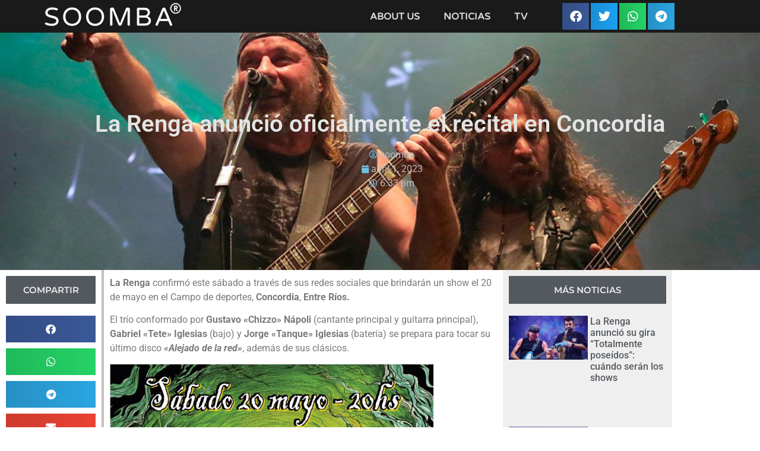

--- FILE ---
content_type: text/html; charset=UTF-8
request_url: https://soombaradio.com/la-renga-anuncio-oficialmente-el-recital-en-concordia/
body_size: 15651
content:
<!doctype html>
<html lang="es">
<head>
	<meta charset="UTF-8">
	<meta name="viewport" content="width=device-width, initial-scale=1">
	<link rel="profile" href="https://gmpg.org/xfn/11">
	<title>La Renga anunció oficialmente el recital en Concordia &#8211; Soomba Radio</title>
<meta name='robots' content='max-image-preview:large' />
<script>
window._wpemojiSettings = {"baseUrl":"https:\/\/s.w.org\/images\/core\/emoji\/15.0.3\/72x72\/","ext":".png","svgUrl":"https:\/\/s.w.org\/images\/core\/emoji\/15.0.3\/svg\/","svgExt":".svg","source":{"concatemoji":"https:\/\/soombaradio.com\/wp-includes\/js\/wp-emoji-release.min.js?ver=6.6.2"}};
/*! This file is auto-generated */
!function(i,n){var o,s,e;function c(e){try{var t={supportTests:e,timestamp:(new Date).valueOf()};sessionStorage.setItem(o,JSON.stringify(t))}catch(e){}}function p(e,t,n){e.clearRect(0,0,e.canvas.width,e.canvas.height),e.fillText(t,0,0);var t=new Uint32Array(e.getImageData(0,0,e.canvas.width,e.canvas.height).data),r=(e.clearRect(0,0,e.canvas.width,e.canvas.height),e.fillText(n,0,0),new Uint32Array(e.getImageData(0,0,e.canvas.width,e.canvas.height).data));return t.every(function(e,t){return e===r[t]})}function u(e,t,n){switch(t){case"flag":return n(e,"\ud83c\udff3\ufe0f\u200d\u26a7\ufe0f","\ud83c\udff3\ufe0f\u200b\u26a7\ufe0f")?!1:!n(e,"\ud83c\uddfa\ud83c\uddf3","\ud83c\uddfa\u200b\ud83c\uddf3")&&!n(e,"\ud83c\udff4\udb40\udc67\udb40\udc62\udb40\udc65\udb40\udc6e\udb40\udc67\udb40\udc7f","\ud83c\udff4\u200b\udb40\udc67\u200b\udb40\udc62\u200b\udb40\udc65\u200b\udb40\udc6e\u200b\udb40\udc67\u200b\udb40\udc7f");case"emoji":return!n(e,"\ud83d\udc26\u200d\u2b1b","\ud83d\udc26\u200b\u2b1b")}return!1}function f(e,t,n){var r="undefined"!=typeof WorkerGlobalScope&&self instanceof WorkerGlobalScope?new OffscreenCanvas(300,150):i.createElement("canvas"),a=r.getContext("2d",{willReadFrequently:!0}),o=(a.textBaseline="top",a.font="600 32px Arial",{});return e.forEach(function(e){o[e]=t(a,e,n)}),o}function t(e){var t=i.createElement("script");t.src=e,t.defer=!0,i.head.appendChild(t)}"undefined"!=typeof Promise&&(o="wpEmojiSettingsSupports",s=["flag","emoji"],n.supports={everything:!0,everythingExceptFlag:!0},e=new Promise(function(e){i.addEventListener("DOMContentLoaded",e,{once:!0})}),new Promise(function(t){var n=function(){try{var e=JSON.parse(sessionStorage.getItem(o));if("object"==typeof e&&"number"==typeof e.timestamp&&(new Date).valueOf()<e.timestamp+604800&&"object"==typeof e.supportTests)return e.supportTests}catch(e){}return null}();if(!n){if("undefined"!=typeof Worker&&"undefined"!=typeof OffscreenCanvas&&"undefined"!=typeof URL&&URL.createObjectURL&&"undefined"!=typeof Blob)try{var e="postMessage("+f.toString()+"("+[JSON.stringify(s),u.toString(),p.toString()].join(",")+"));",r=new Blob([e],{type:"text/javascript"}),a=new Worker(URL.createObjectURL(r),{name:"wpTestEmojiSupports"});return void(a.onmessage=function(e){c(n=e.data),a.terminate(),t(n)})}catch(e){}c(n=f(s,u,p))}t(n)}).then(function(e){for(var t in e)n.supports[t]=e[t],n.supports.everything=n.supports.everything&&n.supports[t],"flag"!==t&&(n.supports.everythingExceptFlag=n.supports.everythingExceptFlag&&n.supports[t]);n.supports.everythingExceptFlag=n.supports.everythingExceptFlag&&!n.supports.flag,n.DOMReady=!1,n.readyCallback=function(){n.DOMReady=!0}}).then(function(){return e}).then(function(){var e;n.supports.everything||(n.readyCallback(),(e=n.source||{}).concatemoji?t(e.concatemoji):e.wpemoji&&e.twemoji&&(t(e.twemoji),t(e.wpemoji)))}))}((window,document),window._wpemojiSettings);
</script>
<link rel='stylesheet' id='scap.flashblock-css' href='https://soombaradio.com/wp-content/plugins/compact-wp-audio-player/css/flashblock.css?ver=6.6.2' media='all' />
<link rel='stylesheet' id='scap.player-css' href='https://soombaradio.com/wp-content/plugins/compact-wp-audio-player/css/player.css?ver=6.6.2' media='all' />
<link rel='stylesheet' id='bdt-uikit-css' href='https://soombaradio.com/wp-content/plugins/bdthemes-element-pack/assets/css/bdt-uikit.css?ver=3.13.1' media='all' />
<link rel='stylesheet' id='ep-helper-css' href='https://soombaradio.com/wp-content/plugins/bdthemes-element-pack/assets/css/ep-helper.css?ver=6.2.0' media='all' />
<style id='wp-emoji-styles-inline-css'>

	img.wp-smiley, img.emoji {
		display: inline !important;
		border: none !important;
		box-shadow: none !important;
		height: 1em !important;
		width: 1em !important;
		margin: 0 0.07em !important;
		vertical-align: -0.1em !important;
		background: none !important;
		padding: 0 !important;
	}
</style>
<link rel='stylesheet' id='wp-block-library-css' href='https://soombaradio.com/wp-includes/css/dist/block-library/style.min.css?ver=6.6.2' media='all' />
<style id='global-styles-inline-css'>
:root{--wp--preset--aspect-ratio--square: 1;--wp--preset--aspect-ratio--4-3: 4/3;--wp--preset--aspect-ratio--3-4: 3/4;--wp--preset--aspect-ratio--3-2: 3/2;--wp--preset--aspect-ratio--2-3: 2/3;--wp--preset--aspect-ratio--16-9: 16/9;--wp--preset--aspect-ratio--9-16: 9/16;--wp--preset--color--black: #000000;--wp--preset--color--cyan-bluish-gray: #abb8c3;--wp--preset--color--white: #ffffff;--wp--preset--color--pale-pink: #f78da7;--wp--preset--color--vivid-red: #cf2e2e;--wp--preset--color--luminous-vivid-orange: #ff6900;--wp--preset--color--luminous-vivid-amber: #fcb900;--wp--preset--color--light-green-cyan: #7bdcb5;--wp--preset--color--vivid-green-cyan: #00d084;--wp--preset--color--pale-cyan-blue: #8ed1fc;--wp--preset--color--vivid-cyan-blue: #0693e3;--wp--preset--color--vivid-purple: #9b51e0;--wp--preset--gradient--vivid-cyan-blue-to-vivid-purple: linear-gradient(135deg,rgba(6,147,227,1) 0%,rgb(155,81,224) 100%);--wp--preset--gradient--light-green-cyan-to-vivid-green-cyan: linear-gradient(135deg,rgb(122,220,180) 0%,rgb(0,208,130) 100%);--wp--preset--gradient--luminous-vivid-amber-to-luminous-vivid-orange: linear-gradient(135deg,rgba(252,185,0,1) 0%,rgba(255,105,0,1) 100%);--wp--preset--gradient--luminous-vivid-orange-to-vivid-red: linear-gradient(135deg,rgba(255,105,0,1) 0%,rgb(207,46,46) 100%);--wp--preset--gradient--very-light-gray-to-cyan-bluish-gray: linear-gradient(135deg,rgb(238,238,238) 0%,rgb(169,184,195) 100%);--wp--preset--gradient--cool-to-warm-spectrum: linear-gradient(135deg,rgb(74,234,220) 0%,rgb(151,120,209) 20%,rgb(207,42,186) 40%,rgb(238,44,130) 60%,rgb(251,105,98) 80%,rgb(254,248,76) 100%);--wp--preset--gradient--blush-light-purple: linear-gradient(135deg,rgb(255,206,236) 0%,rgb(152,150,240) 100%);--wp--preset--gradient--blush-bordeaux: linear-gradient(135deg,rgb(254,205,165) 0%,rgb(254,45,45) 50%,rgb(107,0,62) 100%);--wp--preset--gradient--luminous-dusk: linear-gradient(135deg,rgb(255,203,112) 0%,rgb(199,81,192) 50%,rgb(65,88,208) 100%);--wp--preset--gradient--pale-ocean: linear-gradient(135deg,rgb(255,245,203) 0%,rgb(182,227,212) 50%,rgb(51,167,181) 100%);--wp--preset--gradient--electric-grass: linear-gradient(135deg,rgb(202,248,128) 0%,rgb(113,206,126) 100%);--wp--preset--gradient--midnight: linear-gradient(135deg,rgb(2,3,129) 0%,rgb(40,116,252) 100%);--wp--preset--font-size--small: 13px;--wp--preset--font-size--medium: 20px;--wp--preset--font-size--large: 36px;--wp--preset--font-size--x-large: 42px;--wp--preset--spacing--20: 0.44rem;--wp--preset--spacing--30: 0.67rem;--wp--preset--spacing--40: 1rem;--wp--preset--spacing--50: 1.5rem;--wp--preset--spacing--60: 2.25rem;--wp--preset--spacing--70: 3.38rem;--wp--preset--spacing--80: 5.06rem;--wp--preset--shadow--natural: 6px 6px 9px rgba(0, 0, 0, 0.2);--wp--preset--shadow--deep: 12px 12px 50px rgba(0, 0, 0, 0.4);--wp--preset--shadow--sharp: 6px 6px 0px rgba(0, 0, 0, 0.2);--wp--preset--shadow--outlined: 6px 6px 0px -3px rgba(255, 255, 255, 1), 6px 6px rgba(0, 0, 0, 1);--wp--preset--shadow--crisp: 6px 6px 0px rgba(0, 0, 0, 1);}:root { --wp--style--global--content-size: 800px;--wp--style--global--wide-size: 1200px; }:where(body) { margin: 0; }.wp-site-blocks > .alignleft { float: left; margin-right: 2em; }.wp-site-blocks > .alignright { float: right; margin-left: 2em; }.wp-site-blocks > .aligncenter { justify-content: center; margin-left: auto; margin-right: auto; }:where(.wp-site-blocks) > * { margin-block-start: 24px; margin-block-end: 0; }:where(.wp-site-blocks) > :first-child { margin-block-start: 0; }:where(.wp-site-blocks) > :last-child { margin-block-end: 0; }:root { --wp--style--block-gap: 24px; }:root :where(.is-layout-flow) > :first-child{margin-block-start: 0;}:root :where(.is-layout-flow) > :last-child{margin-block-end: 0;}:root :where(.is-layout-flow) > *{margin-block-start: 24px;margin-block-end: 0;}:root :where(.is-layout-constrained) > :first-child{margin-block-start: 0;}:root :where(.is-layout-constrained) > :last-child{margin-block-end: 0;}:root :where(.is-layout-constrained) > *{margin-block-start: 24px;margin-block-end: 0;}:root :where(.is-layout-flex){gap: 24px;}:root :where(.is-layout-grid){gap: 24px;}.is-layout-flow > .alignleft{float: left;margin-inline-start: 0;margin-inline-end: 2em;}.is-layout-flow > .alignright{float: right;margin-inline-start: 2em;margin-inline-end: 0;}.is-layout-flow > .aligncenter{margin-left: auto !important;margin-right: auto !important;}.is-layout-constrained > .alignleft{float: left;margin-inline-start: 0;margin-inline-end: 2em;}.is-layout-constrained > .alignright{float: right;margin-inline-start: 2em;margin-inline-end: 0;}.is-layout-constrained > .aligncenter{margin-left: auto !important;margin-right: auto !important;}.is-layout-constrained > :where(:not(.alignleft):not(.alignright):not(.alignfull)){max-width: var(--wp--style--global--content-size);margin-left: auto !important;margin-right: auto !important;}.is-layout-constrained > .alignwide{max-width: var(--wp--style--global--wide-size);}body .is-layout-flex{display: flex;}.is-layout-flex{flex-wrap: wrap;align-items: center;}.is-layout-flex > :is(*, div){margin: 0;}body .is-layout-grid{display: grid;}.is-layout-grid > :is(*, div){margin: 0;}body{padding-top: 0px;padding-right: 0px;padding-bottom: 0px;padding-left: 0px;}a:where(:not(.wp-element-button)){text-decoration: underline;}:root :where(.wp-element-button, .wp-block-button__link){background-color: #32373c;border-width: 0;color: #fff;font-family: inherit;font-size: inherit;line-height: inherit;padding: calc(0.667em + 2px) calc(1.333em + 2px);text-decoration: none;}.has-black-color{color: var(--wp--preset--color--black) !important;}.has-cyan-bluish-gray-color{color: var(--wp--preset--color--cyan-bluish-gray) !important;}.has-white-color{color: var(--wp--preset--color--white) !important;}.has-pale-pink-color{color: var(--wp--preset--color--pale-pink) !important;}.has-vivid-red-color{color: var(--wp--preset--color--vivid-red) !important;}.has-luminous-vivid-orange-color{color: var(--wp--preset--color--luminous-vivid-orange) !important;}.has-luminous-vivid-amber-color{color: var(--wp--preset--color--luminous-vivid-amber) !important;}.has-light-green-cyan-color{color: var(--wp--preset--color--light-green-cyan) !important;}.has-vivid-green-cyan-color{color: var(--wp--preset--color--vivid-green-cyan) !important;}.has-pale-cyan-blue-color{color: var(--wp--preset--color--pale-cyan-blue) !important;}.has-vivid-cyan-blue-color{color: var(--wp--preset--color--vivid-cyan-blue) !important;}.has-vivid-purple-color{color: var(--wp--preset--color--vivid-purple) !important;}.has-black-background-color{background-color: var(--wp--preset--color--black) !important;}.has-cyan-bluish-gray-background-color{background-color: var(--wp--preset--color--cyan-bluish-gray) !important;}.has-white-background-color{background-color: var(--wp--preset--color--white) !important;}.has-pale-pink-background-color{background-color: var(--wp--preset--color--pale-pink) !important;}.has-vivid-red-background-color{background-color: var(--wp--preset--color--vivid-red) !important;}.has-luminous-vivid-orange-background-color{background-color: var(--wp--preset--color--luminous-vivid-orange) !important;}.has-luminous-vivid-amber-background-color{background-color: var(--wp--preset--color--luminous-vivid-amber) !important;}.has-light-green-cyan-background-color{background-color: var(--wp--preset--color--light-green-cyan) !important;}.has-vivid-green-cyan-background-color{background-color: var(--wp--preset--color--vivid-green-cyan) !important;}.has-pale-cyan-blue-background-color{background-color: var(--wp--preset--color--pale-cyan-blue) !important;}.has-vivid-cyan-blue-background-color{background-color: var(--wp--preset--color--vivid-cyan-blue) !important;}.has-vivid-purple-background-color{background-color: var(--wp--preset--color--vivid-purple) !important;}.has-black-border-color{border-color: var(--wp--preset--color--black) !important;}.has-cyan-bluish-gray-border-color{border-color: var(--wp--preset--color--cyan-bluish-gray) !important;}.has-white-border-color{border-color: var(--wp--preset--color--white) !important;}.has-pale-pink-border-color{border-color: var(--wp--preset--color--pale-pink) !important;}.has-vivid-red-border-color{border-color: var(--wp--preset--color--vivid-red) !important;}.has-luminous-vivid-orange-border-color{border-color: var(--wp--preset--color--luminous-vivid-orange) !important;}.has-luminous-vivid-amber-border-color{border-color: var(--wp--preset--color--luminous-vivid-amber) !important;}.has-light-green-cyan-border-color{border-color: var(--wp--preset--color--light-green-cyan) !important;}.has-vivid-green-cyan-border-color{border-color: var(--wp--preset--color--vivid-green-cyan) !important;}.has-pale-cyan-blue-border-color{border-color: var(--wp--preset--color--pale-cyan-blue) !important;}.has-vivid-cyan-blue-border-color{border-color: var(--wp--preset--color--vivid-cyan-blue) !important;}.has-vivid-purple-border-color{border-color: var(--wp--preset--color--vivid-purple) !important;}.has-vivid-cyan-blue-to-vivid-purple-gradient-background{background: var(--wp--preset--gradient--vivid-cyan-blue-to-vivid-purple) !important;}.has-light-green-cyan-to-vivid-green-cyan-gradient-background{background: var(--wp--preset--gradient--light-green-cyan-to-vivid-green-cyan) !important;}.has-luminous-vivid-amber-to-luminous-vivid-orange-gradient-background{background: var(--wp--preset--gradient--luminous-vivid-amber-to-luminous-vivid-orange) !important;}.has-luminous-vivid-orange-to-vivid-red-gradient-background{background: var(--wp--preset--gradient--luminous-vivid-orange-to-vivid-red) !important;}.has-very-light-gray-to-cyan-bluish-gray-gradient-background{background: var(--wp--preset--gradient--very-light-gray-to-cyan-bluish-gray) !important;}.has-cool-to-warm-spectrum-gradient-background{background: var(--wp--preset--gradient--cool-to-warm-spectrum) !important;}.has-blush-light-purple-gradient-background{background: var(--wp--preset--gradient--blush-light-purple) !important;}.has-blush-bordeaux-gradient-background{background: var(--wp--preset--gradient--blush-bordeaux) !important;}.has-luminous-dusk-gradient-background{background: var(--wp--preset--gradient--luminous-dusk) !important;}.has-pale-ocean-gradient-background{background: var(--wp--preset--gradient--pale-ocean) !important;}.has-electric-grass-gradient-background{background: var(--wp--preset--gradient--electric-grass) !important;}.has-midnight-gradient-background{background: var(--wp--preset--gradient--midnight) !important;}.has-small-font-size{font-size: var(--wp--preset--font-size--small) !important;}.has-medium-font-size{font-size: var(--wp--preset--font-size--medium) !important;}.has-large-font-size{font-size: var(--wp--preset--font-size--large) !important;}.has-x-large-font-size{font-size: var(--wp--preset--font-size--x-large) !important;}
:root :where(.wp-block-pullquote){font-size: 1.5em;line-height: 1.6;}
</style>
<link rel='stylesheet' id='hello-elementor-css' href='https://soombaradio.com/wp-content/themes/hello-elementor/style.min.css?ver=3.3.0' media='all' />
<link rel='stylesheet' id='hello-elementor-theme-style-css' href='https://soombaradio.com/wp-content/themes/hello-elementor/theme.min.css?ver=3.3.0' media='all' />
<link rel='stylesheet' id='hello-elementor-header-footer-css' href='https://soombaradio.com/wp-content/themes/hello-elementor/header-footer.min.css?ver=3.3.0' media='all' />
<link rel='stylesheet' id='elementor-frontend-css' href='https://soombaradio.com/wp-content/plugins/elementor/assets/css/frontend.min.css?ver=3.34.1' media='all' />
<style id='elementor-frontend-inline-css'>
.elementor-4074 .elementor-element.elementor-element-4afe38f:not(.elementor-motion-effects-element-type-background), .elementor-4074 .elementor-element.elementor-element-4afe38f > .elementor-motion-effects-container > .elementor-motion-effects-layer{background-image:url("https://soombaradio.com/wp-content/uploads/2023/04/la-rengajpg.jpg");}
</style>
<link rel='stylesheet' id='elementor-post-3587-css' href='https://soombaradio.com/wp-content/uploads/elementor/css/post-3587.css?ver=1768122109' media='all' />
<link rel='stylesheet' id='elementor-icons-css' href='https://soombaradio.com/wp-content/plugins/elementor/assets/lib/eicons/css/elementor-icons.min.css?ver=5.45.0' media='all' />
<link rel='stylesheet' id='elementor-pro-css' href='https://soombaradio.com/wp-content/plugins/elementor-pro/assets/css/frontend.min.css?ver=3.18.2' media='all' />
<link rel='stylesheet' id='elementor-post-3721-css' href='https://soombaradio.com/wp-content/uploads/elementor/css/post-3721.css?ver=1768122109' media='all' />
<link rel='stylesheet' id='elementor-post-4074-css' href='https://soombaradio.com/wp-content/uploads/elementor/css/post-4074.css?ver=1768122110' media='all' />
<style id='akismet-widget-style-inline-css'>

			.a-stats {
				--akismet-color-mid-green: #357b49;
				--akismet-color-white: #fff;
				--akismet-color-light-grey: #f6f7f7;

				max-width: 350px;
				width: auto;
			}

			.a-stats * {
				all: unset;
				box-sizing: border-box;
			}

			.a-stats strong {
				font-weight: 600;
			}

			.a-stats a.a-stats__link,
			.a-stats a.a-stats__link:visited,
			.a-stats a.a-stats__link:active {
				background: var(--akismet-color-mid-green);
				border: none;
				box-shadow: none;
				border-radius: 8px;
				color: var(--akismet-color-white);
				cursor: pointer;
				display: block;
				font-family: -apple-system, BlinkMacSystemFont, 'Segoe UI', 'Roboto', 'Oxygen-Sans', 'Ubuntu', 'Cantarell', 'Helvetica Neue', sans-serif;
				font-weight: 500;
				padding: 12px;
				text-align: center;
				text-decoration: none;
				transition: all 0.2s ease;
			}

			/* Extra specificity to deal with TwentyTwentyOne focus style */
			.widget .a-stats a.a-stats__link:focus {
				background: var(--akismet-color-mid-green);
				color: var(--akismet-color-white);
				text-decoration: none;
			}

			.a-stats a.a-stats__link:hover {
				filter: brightness(110%);
				box-shadow: 0 4px 12px rgba(0, 0, 0, 0.06), 0 0 2px rgba(0, 0, 0, 0.16);
			}

			.a-stats .count {
				color: var(--akismet-color-white);
				display: block;
				font-size: 1.5em;
				line-height: 1.4;
				padding: 0 13px;
				white-space: nowrap;
			}
		
</style>
<link rel='stylesheet' id='elementor-gf-local-roboto-css' href='https://soombaradio.com/wp-content/uploads/elementor/google-fonts/css/roboto.css?ver=1742297431' media='all' />
<link rel='stylesheet' id='elementor-gf-local-robotoslab-css' href='https://soombaradio.com/wp-content/uploads/elementor/google-fonts/css/robotoslab.css?ver=1742297433' media='all' />
<link rel='stylesheet' id='elementor-gf-local-varelaround-css' href='https://soombaradio.com/wp-content/uploads/elementor/google-fonts/css/varelaround.css?ver=1742297433' media='all' />
<link rel='stylesheet' id='elementor-gf-local-montserrat-css' href='https://soombaradio.com/wp-content/uploads/elementor/google-fonts/css/montserrat.css?ver=1742297440' media='all' />
<link rel='stylesheet' id='elementor-icons-shared-0-css' href='https://soombaradio.com/wp-content/plugins/elementor/assets/lib/font-awesome/css/fontawesome.min.css?ver=5.15.3' media='all' />
<link rel='stylesheet' id='elementor-icons-fa-solid-css' href='https://soombaradio.com/wp-content/plugins/elementor/assets/lib/font-awesome/css/solid.min.css?ver=5.15.3' media='all' />
<script src="https://soombaradio.com/wp-content/plugins/compact-wp-audio-player/js/soundmanager2-nodebug-jsmin.js?ver=6.6.2" id="scap.soundmanager2-js"></script>
<meta name="generator" content="WordPress 6.6.2" />
<link rel="canonical" href="https://soombaradio.com/la-renga-anuncio-oficialmente-el-recital-en-concordia/" />
<link rel='shortlink' href='https://soombaradio.com/?p=5510' />
<link rel="alternate" title="oEmbed (JSON)" type="application/json+oembed" href="https://soombaradio.com/wp-json/oembed/1.0/embed?url=https%3A%2F%2Fsoombaradio.com%2Fla-renga-anuncio-oficialmente-el-recital-en-concordia%2F" />
<link rel="alternate" title="oEmbed (XML)" type="text/xml+oembed" href="https://soombaradio.com/wp-json/oembed/1.0/embed?url=https%3A%2F%2Fsoombaradio.com%2Fla-renga-anuncio-oficialmente-el-recital-en-concordia%2F&#038;format=xml" />
<meta name="generator" content="Elementor 3.34.1; features: additional_custom_breakpoints; settings: css_print_method-external, google_font-enabled, font_display-auto">
			<style>
				.e-con.e-parent:nth-of-type(n+4):not(.e-lazyloaded):not(.e-no-lazyload),
				.e-con.e-parent:nth-of-type(n+4):not(.e-lazyloaded):not(.e-no-lazyload) * {
					background-image: none !important;
				}
				@media screen and (max-height: 1024px) {
					.e-con.e-parent:nth-of-type(n+3):not(.e-lazyloaded):not(.e-no-lazyload),
					.e-con.e-parent:nth-of-type(n+3):not(.e-lazyloaded):not(.e-no-lazyload) * {
						background-image: none !important;
					}
				}
				@media screen and (max-height: 640px) {
					.e-con.e-parent:nth-of-type(n+2):not(.e-lazyloaded):not(.e-no-lazyload),
					.e-con.e-parent:nth-of-type(n+2):not(.e-lazyloaded):not(.e-no-lazyload) * {
						background-image: none !important;
					}
				}
			</style>
			<link rel="icon" href="https://soombaradio.com/wp-content/uploads/2022/01/cropped-favicon_soomba-1-32x32.png" sizes="32x32" />
<link rel="icon" href="https://soombaradio.com/wp-content/uploads/2022/01/cropped-favicon_soomba-1-192x192.png" sizes="192x192" />
<link rel="apple-touch-icon" href="https://soombaradio.com/wp-content/uploads/2022/01/cropped-favicon_soomba-1-180x180.png" />
<meta name="msapplication-TileImage" content="https://soombaradio.com/wp-content/uploads/2022/01/cropped-favicon_soomba-1-270x270.png" />
</head>
<body class="post-template-default single single-post postid-5510 single-format-standard wp-embed-responsive theme-default elementor-default elementor-kit-3587 elementor-page-4074">


<a class="skip-link screen-reader-text" href="#content">Ir al contenido</a>

		<div data-elementor-type="header" data-elementor-id="3721" class="elementor elementor-3721 elementor-location-header" data-elementor-post-type="elementor_library">
					<div class="elementor-section-wrap">
								<section class="elementor-section elementor-top-section elementor-element elementor-element-0e1d5d0 elementor-section-boxed elementor-section-height-default elementor-section-height-default" data-id="0e1d5d0" data-element_type="section" data-settings="{&quot;background_background&quot;:&quot;classic&quot;,&quot;sticky&quot;:&quot;top&quot;,&quot;sticky_on&quot;:[&quot;desktop&quot;,&quot;tablet&quot;,&quot;mobile&quot;],&quot;sticky_offset&quot;:0,&quot;sticky_effects_offset&quot;:0}">
						<div class="elementor-container elementor-column-gap-no">
					<div class="elementor-column elementor-col-33 elementor-top-column elementor-element elementor-element-dcd6bc4" data-id="dcd6bc4" data-element_type="column">
			<div class="elementor-widget-wrap elementor-element-populated">
						<div class="elementor-element elementor-element-98a1f0e elementor-widget elementor-widget-image" data-id="98a1f0e" data-element_type="widget" data-widget_type="image.default">
				<div class="elementor-widget-container">
																<a href="https://soombaradio.com/">
							<img width="250" height="55" src="https://soombaradio.com/wp-content/uploads/2021/05/logo250new.png" class="attachment-large size-large wp-image-3382" alt="" />								</a>
															</div>
				</div>
					</div>
		</div>
				<div class="elementor-column elementor-col-33 elementor-top-column elementor-element elementor-element-06376e5" data-id="06376e5" data-element_type="column">
			<div class="elementor-widget-wrap elementor-element-populated">
						<div class="elementor-element elementor-element-31c5e96 elementor-nav-menu__align-right elementor-nav-menu--stretch elementor-nav-menu--dropdown-tablet elementor-nav-menu__text-align-aside elementor-nav-menu--toggle elementor-nav-menu--burger elementor-widget elementor-widget-nav-menu" data-id="31c5e96" data-element_type="widget" data-settings="{&quot;full_width&quot;:&quot;stretch&quot;,&quot;layout&quot;:&quot;horizontal&quot;,&quot;submenu_icon&quot;:{&quot;value&quot;:&quot;&lt;i class=\&quot;fas fa-caret-down\&quot;&gt;&lt;\/i&gt;&quot;,&quot;library&quot;:&quot;fa-solid&quot;},&quot;toggle&quot;:&quot;burger&quot;}" data-widget_type="nav-menu.default">
				<div class="elementor-widget-container">
								<nav class="elementor-nav-menu--main elementor-nav-menu__container elementor-nav-menu--layout-horizontal e--pointer-underline e--animation-fade">
				<ul id="menu-1-31c5e96" class="elementor-nav-menu"><li class="menu-item menu-item-type-post_type menu-item-object-page menu-item-2778"><a href="https://soombaradio.com/quienes-somos/" class="elementor-item">About Us</a></li>
<li class="menu-item menu-item-type-taxonomy menu-item-object-category current-post-ancestor current-menu-parent current-post-parent menu-item-4119"><a href="https://soombaradio.com/category/noticias/" class="elementor-item">Noticias</a></li>
<li class="menu-item menu-item-type-post_type menu-item-object-page menu-item-3789"><a href="https://soombaradio.com/tv-2/" class="elementor-item">TV</a></li>
</ul>			</nav>
					<div class="elementor-menu-toggle" role="button" tabindex="0" aria-label="Menu Toggle" aria-expanded="false">
			<i aria-hidden="true" role="presentation" class="elementor-menu-toggle__icon--open eicon-menu-bar"></i><i aria-hidden="true" role="presentation" class="elementor-menu-toggle__icon--close eicon-close"></i>			<span class="elementor-screen-only">Menu</span>
		</div>
					<nav class="elementor-nav-menu--dropdown elementor-nav-menu__container" aria-hidden="true">
				<ul id="menu-2-31c5e96" class="elementor-nav-menu"><li class="menu-item menu-item-type-post_type menu-item-object-page menu-item-2778"><a href="https://soombaradio.com/quienes-somos/" class="elementor-item" tabindex="-1">About Us</a></li>
<li class="menu-item menu-item-type-taxonomy menu-item-object-category current-post-ancestor current-menu-parent current-post-parent menu-item-4119"><a href="https://soombaradio.com/category/noticias/" class="elementor-item" tabindex="-1">Noticias</a></li>
<li class="menu-item menu-item-type-post_type menu-item-object-page menu-item-3789"><a href="https://soombaradio.com/tv-2/" class="elementor-item" tabindex="-1">TV</a></li>
</ul>			</nav>
						</div>
				</div>
					</div>
		</div>
				<div class="elementor-column elementor-col-33 elementor-top-column elementor-element elementor-element-74793f6" data-id="74793f6" data-element_type="column">
			<div class="elementor-widget-wrap elementor-element-populated">
						<div class="elementor-element elementor-element-a832a8b elementor-share-buttons--view-icon elementor-share-buttons--align-right elementor-share-buttons-mobile--align-center elementor-share-buttons--skin-gradient elementor-share-buttons--shape-square elementor-grid-0 elementor-share-buttons--color-official elementor-widget elementor-widget-share-buttons" data-id="a832a8b" data-element_type="widget" data-widget_type="share-buttons.default">
				<div class="elementor-widget-container">
							<div class="elementor-grid">
								<div class="elementor-grid-item">
						<div
							class="elementor-share-btn elementor-share-btn_facebook"
							role="button"
							tabindex="0"
							aria-label="Share on facebook"
						>
															<span class="elementor-share-btn__icon">
								<i class="fab fa-facebook" aria-hidden="true"></i>							</span>
																				</div>
					</div>
									<div class="elementor-grid-item">
						<div
							class="elementor-share-btn elementor-share-btn_twitter"
							role="button"
							tabindex="0"
							aria-label="Share on twitter"
						>
															<span class="elementor-share-btn__icon">
								<i class="fab fa-twitter" aria-hidden="true"></i>							</span>
																				</div>
					</div>
									<div class="elementor-grid-item">
						<div
							class="elementor-share-btn elementor-share-btn_whatsapp"
							role="button"
							tabindex="0"
							aria-label="Share on whatsapp"
						>
															<span class="elementor-share-btn__icon">
								<i class="fab fa-whatsapp" aria-hidden="true"></i>							</span>
																				</div>
					</div>
									<div class="elementor-grid-item">
						<div
							class="elementor-share-btn elementor-share-btn_telegram"
							role="button"
							tabindex="0"
							aria-label="Share on telegram"
						>
															<span class="elementor-share-btn__icon">
								<i class="fab fa-telegram" aria-hidden="true"></i>							</span>
																				</div>
					</div>
						</div>
						</div>
				</div>
					</div>
		</div>
					</div>
		</section>
							</div>
				</div>
				<div data-elementor-type="single-post" data-elementor-id="4074" class="elementor elementor-4074 elementor-location-single post-5510 post type-post status-publish format-standard has-post-thumbnail hentry category-noticias tag-la-renga" data-elementor-post-type="elementor_library">
					<div class="elementor-section-wrap">
								<section class="elementor-section elementor-top-section elementor-element elementor-element-4afe38f elementor-section-full_width elementor-section-height-min-height elementor-section-height-default elementor-section-items-middle" data-id="4afe38f" data-element_type="section" data-settings="{&quot;background_background&quot;:&quot;classic&quot;}">
							<div class="elementor-background-overlay"></div>
							<div class="elementor-container elementor-column-gap-no">
					<div class="elementor-column elementor-col-100 elementor-top-column elementor-element elementor-element-0bf287e" data-id="0bf287e" data-element_type="column">
			<div class="elementor-widget-wrap elementor-element-populated">
						<div class="elementor-element elementor-element-cd52dce elementor-widget elementor-widget-theme-post-title elementor-page-title elementor-widget-heading" data-id="cd52dce" data-element_type="widget" data-widget_type="theme-post-title.default">
				<div class="elementor-widget-container">
					<h1 class="elementor-heading-title elementor-size-default">La Renga anunció oficialmente el recital en Concordia</h1>				</div>
				</div>
				<div class="elementor-element elementor-element-90aea70 elementor-align-center elementor-widget elementor-widget-post-info" data-id="90aea70" data-element_type="widget" data-widget_type="post-info.default">
				<div class="elementor-widget-container">
							<ul class="elementor-inline-items elementor-icon-list-items elementor-post-info">
								<li class="elementor-icon-list-item elementor-repeater-item-dd5dd90 elementor-inline-item" itemprop="author">
						<a href="https://soombaradio.com">
											<span class="elementor-icon-list-icon">
								<i aria-hidden="true" class="far fa-user-circle"></i>							</span>
									<span class="elementor-icon-list-text elementor-post-info__item elementor-post-info__item--type-author">
										soomba					</span>
									</a>
				</li>
				<li class="elementor-icon-list-item elementor-repeater-item-84d30d9 elementor-inline-item" itemprop="datePublished">
						<a href="https://soombaradio.com/2023/04/01/">
											<span class="elementor-icon-list-icon">
								<i aria-hidden="true" class="fas fa-calendar"></i>							</span>
									<span class="elementor-icon-list-text elementor-post-info__item elementor-post-info__item--type-date">
										abril 1, 2023					</span>
									</a>
				</li>
				<li class="elementor-icon-list-item elementor-repeater-item-c014cb3 elementor-inline-item">
										<span class="elementor-icon-list-icon">
								<i aria-hidden="true" class="far fa-clock"></i>							</span>
									<span class="elementor-icon-list-text elementor-post-info__item elementor-post-info__item--type-time">
										6:33 pm					</span>
								</li>
				</ul>
						</div>
				</div>
					</div>
		</div>
					</div>
		</section>
				<section class="elementor-section elementor-top-section elementor-element elementor-element-1160db3 elementor-section-boxed elementor-section-height-default elementor-section-height-default" data-id="1160db3" data-element_type="section">
						<div class="elementor-container elementor-column-gap-default">
					<div class="elementor-column elementor-col-33 elementor-top-column elementor-element elementor-element-fd23160" data-id="fd23160" data-element_type="column">
			<div class="elementor-widget-wrap elementor-element-populated">
						<div class="elementor-element elementor-element-336990c elementor-widget elementor-widget-heading" data-id="336990c" data-element_type="widget" data-widget_type="heading.default">
				<div class="elementor-widget-container">
					<h4 class="elementor-heading-title elementor-size-default">compartir</h4>				</div>
				</div>
				<div class="elementor-element elementor-element-027619d elementor-share-buttons--view-icon elementor-grid-1 elementor-grid-mobile-5 elementor-share-buttons--skin-gradient elementor-share-buttons--shape-square elementor-share-buttons--color-official elementor-widget elementor-widget-share-buttons" data-id="027619d" data-element_type="widget" data-widget_type="share-buttons.default">
				<div class="elementor-widget-container">
							<div class="elementor-grid">
								<div class="elementor-grid-item">
						<div
							class="elementor-share-btn elementor-share-btn_facebook"
							role="button"
							tabindex="0"
							aria-label="Share on facebook"
						>
															<span class="elementor-share-btn__icon">
								<i class="fab fa-facebook" aria-hidden="true"></i>							</span>
																				</div>
					</div>
									<div class="elementor-grid-item">
						<div
							class="elementor-share-btn elementor-share-btn_whatsapp"
							role="button"
							tabindex="0"
							aria-label="Share on whatsapp"
						>
															<span class="elementor-share-btn__icon">
								<i class="fab fa-whatsapp" aria-hidden="true"></i>							</span>
																				</div>
					</div>
									<div class="elementor-grid-item">
						<div
							class="elementor-share-btn elementor-share-btn_telegram"
							role="button"
							tabindex="0"
							aria-label="Share on telegram"
						>
															<span class="elementor-share-btn__icon">
								<i class="fab fa-telegram" aria-hidden="true"></i>							</span>
																				</div>
					</div>
									<div class="elementor-grid-item">
						<div
							class="elementor-share-btn elementor-share-btn_email"
							role="button"
							tabindex="0"
							aria-label="Share on email"
						>
															<span class="elementor-share-btn__icon">
								<i class="fas fa-envelope" aria-hidden="true"></i>							</span>
																				</div>
					</div>
									<div class="elementor-grid-item">
						<div
							class="elementor-share-btn elementor-share-btn_print"
							role="button"
							tabindex="0"
							aria-label="Share on print"
						>
															<span class="elementor-share-btn__icon">
								<i class="fas fa-print" aria-hidden="true"></i>							</span>
																				</div>
					</div>
						</div>
						</div>
				</div>
					</div>
		</div>
				<div class="elementor-column elementor-col-33 elementor-top-column elementor-element elementor-element-dc7edf2" data-id="dc7edf2" data-element_type="column" data-settings="{&quot;background_background&quot;:&quot;classic&quot;}">
			<div class="elementor-widget-wrap elementor-element-populated">
						<div class="elementor-element elementor-element-ce57c91 elementor-widget elementor-widget-theme-post-content" data-id="ce57c91" data-element_type="widget" data-widget_type="theme-post-content.default">
				<div class="elementor-widget-container">
					<p><strong>La Renga</strong> confirmó este sábado a través de sus redes sociales que brindarán un show el 20 de mayo en el Campo de deportes, <strong>Concordia</strong>, <strong>Entre Ríos.</strong></p>
<p>El trío conformado por <strong>Gustavo «Chizzo» Nápoli</strong> (cantante principal y guitarra principal), <strong>Gabriel «Tete» Iglesias</strong> (bajo) y <strong>Jorge «Tanque» Iglesias</strong> (batería) se prepara para tocar su último disco <strong><em>«Alejado de la red»</em></strong>, además de sus clásicos.</p>
<p><img fetchpriority="high" fetchpriority="high" decoding="async" class=" wp-image-5511 aligncenter" src="https://soombaradio.com/wp-content/uploads/2023/04/20230401_182909-295x300.jpg" alt="" width="545" height="554" srcset="https://soombaradio.com/wp-content/uploads/2023/04/20230401_182909-295x300.jpg 295w, https://soombaradio.com/wp-content/uploads/2023/04/20230401_182909-1007x1024.jpg 1007w, https://soombaradio.com/wp-content/uploads/2023/04/20230401_182909-768x781.jpg 768w, https://soombaradio.com/wp-content/uploads/2023/04/20230401_182909-1511x1536.jpg 1511w, https://soombaradio.com/wp-content/uploads/2023/04/20230401_182909.jpg 1574w" sizes="(max-width: 545px) 100vw, 545px" /></p>
<p>Se trata del segundo show que realizarán desde el comienzo del año. El primero fue en la ciudad de <strong>Mercedes</strong> el 14 de enero.</p>
<p>Las entradas estarán a la venta a partir del 8 de abril y las anticipadas tendrán un valor de <strong>$8800</strong>.</p>
				</div>
				</div>
				<div class="elementor-element elementor-element-75c12b5 elementor-post-navigation-borders-yes elementor-widget elementor-widget-post-navigation" data-id="75c12b5" data-element_type="widget" data-widget_type="post-navigation.default">
				<div class="elementor-widget-container">
							<div class="elementor-post-navigation">
			<div class="elementor-post-navigation__prev elementor-post-navigation__link">
				<a href="https://soombaradio.com/jimmy-page-compartio-un-demo-inedito-de-led-zeppelin/" rel="prev"><span class="post-navigation__arrow-wrapper post-navigation__arrow-prev"><i class="fa fa-angle-left" aria-hidden="true"></i><span class="elementor-screen-only">Prev</span></span><span class="elementor-post-navigation__link__prev"><span class="post-navigation__prev--label">Anterior</span><span class="post-navigation__prev--title">Jimmy Page compartió un demo inédito de Led Zeppelin</span></span></a>			</div>
							<div class="elementor-post-navigation__separator-wrapper">
					<div class="elementor-post-navigation__separator"></div>
				</div>
						<div class="elementor-post-navigation__next elementor-post-navigation__link">
				<a href="https://soombaradio.com/metallica-adelanta-su-proximo-disco-72-seasons-y-eleva-las-expectativas/" rel="next"><span class="elementor-post-navigation__link__next"><span class="post-navigation__next--label">Próximo</span><span class="post-navigation__next--title">Metallica adelanta su próximo disco «72 Seasons» y eleva las expectativas</span></span><span class="post-navigation__arrow-wrapper post-navigation__arrow-next"><i class="fa fa-angle-right" aria-hidden="true"></i><span class="elementor-screen-only">Next</span></span></a>			</div>
		</div>
						</div>
				</div>
					</div>
		</div>
				<div class="elementor-column elementor-col-33 elementor-top-column elementor-element elementor-element-7e11566" data-id="7e11566" data-element_type="column" data-settings="{&quot;background_background&quot;:&quot;classic&quot;}">
			<div class="elementor-widget-wrap elementor-element-populated">
						<div class="elementor-element elementor-element-f1e371c elementor-widget elementor-widget-heading" data-id="f1e371c" data-element_type="widget" data-widget_type="heading.default">
				<div class="elementor-widget-container">
					<h4 class="elementor-heading-title elementor-size-default">más noticias</h4>				</div>
				</div>
				<div class="elementor-element elementor-element-090610b elementor-grid-1 elementor-posts--thumbnail-left elementor-grid-tablet-2 elementor-grid-mobile-1 elementor-widget elementor-widget-posts" data-id="090610b" data-element_type="widget" data-settings="{&quot;classic_columns&quot;:&quot;1&quot;,&quot;classic_columns_tablet&quot;:&quot;2&quot;,&quot;classic_columns_mobile&quot;:&quot;1&quot;,&quot;classic_row_gap&quot;:{&quot;unit&quot;:&quot;px&quot;,&quot;size&quot;:35,&quot;sizes&quot;:[]},&quot;classic_row_gap_tablet&quot;:{&quot;unit&quot;:&quot;px&quot;,&quot;size&quot;:&quot;&quot;,&quot;sizes&quot;:[]},&quot;classic_row_gap_mobile&quot;:{&quot;unit&quot;:&quot;px&quot;,&quot;size&quot;:&quot;&quot;,&quot;sizes&quot;:[]}}" data-widget_type="posts.classic">
				<div class="elementor-widget-container">
							<div class="elementor-posts-container elementor-posts elementor-posts--skin-classic elementor-grid">
				<article class="elementor-post elementor-grid-item post-7478 post type-post status-publish format-standard has-post-thumbnail hentry category-noticias">
				<a class="elementor-post__thumbnail__link" href="https://soombaradio.com/la-renga-anuncio-su-gira-totalmente-poseidos-cuando-seran-los-shows/" tabindex="-1" >
			<div class="elementor-post__thumbnail"><img width="300" height="168" src="https://soombaradio.com/wp-content/uploads/2024/03/la-renga-300x168.jpg" class="attachment-medium size-medium wp-image-7479" alt="la renga" /></div>
		</a>
				<div class="elementor-post__text">
				<h2 class="elementor-post__title">
			<a href="https://soombaradio.com/la-renga-anuncio-su-gira-totalmente-poseidos-cuando-seran-los-shows/" >
				La Renga anunció su gira “Totalmente poseídos”: cuándo serán los shows			</a>
		</h2>
				</div>
				</article>
				<article class="elementor-post elementor-grid-item post-7475 post type-post status-publish format-standard has-post-thumbnail hentry category-noticias">
				<a class="elementor-post__thumbnail__link" href="https://soombaradio.com/oasis-celebra-los-30-anos-de-supersonic-con-una-edicion-especial-en-formato-fisico/" tabindex="-1" >
			<div class="elementor-post__thumbnail"><img loading="lazy" width="300" height="180" src="https://soombaradio.com/wp-content/uploads/2024/03/La-noche-en-la-que-Oasis-llego-a-su-fin-300x180.jpg" class="attachment-medium size-medium wp-image-7476" alt="" /></div>
		</a>
				<div class="elementor-post__text">
				<h2 class="elementor-post__title">
			<a href="https://soombaradio.com/oasis-celebra-los-30-anos-de-supersonic-con-una-edicion-especial-en-formato-fisico/" >
				Oasis celebra los 30 años de “Supersonic” con una edición especial en formato físico			</a>
		</h2>
				</div>
				</article>
				<article class="elementor-post elementor-grid-item post-7459 post type-post status-publish format-standard has-post-thumbnail hentry category-noticias">
				<a class="elementor-post__thumbnail__link" href="https://soombaradio.com/blink-182-en-argentina-tom-delonge-y-mark-hoppus-visitaron-el-malba/" tabindex="-1" >
			<div class="elementor-post__thumbnail"><img loading="lazy" width="300" height="200" src="https://soombaradio.com/wp-content/uploads/2024/03/SVL2F33JMFGMXBPZI6CIX742ZQ-300x200.jpg" class="attachment-medium size-medium wp-image-7461" alt="" /></div>
		</a>
				<div class="elementor-post__text">
				<h2 class="elementor-post__title">
			<a href="https://soombaradio.com/blink-182-en-argentina-tom-delonge-y-mark-hoppus-visitaron-el-malba/" >
				Blink-182 en Argentina: Tom DeLonge y Mark Hoppus visitaron el Malba			</a>
		</h2>
				</div>
				</article>
				</div>
		
						</div>
				</div>
					</div>
		</div>
					</div>
		</section>
				<section class="elementor-section elementor-top-section elementor-element elementor-element-c53d78b elementor-section-boxed elementor-section-height-default elementor-section-height-default" data-id="c53d78b" data-element_type="section" data-settings="{&quot;background_background&quot;:&quot;classic&quot;}">
						<div class="elementor-container elementor-column-gap-default">
					<div class="elementor-column elementor-col-100 elementor-top-column elementor-element elementor-element-5fc8cc4" data-id="5fc8cc4" data-element_type="column">
			<div class="elementor-widget-wrap elementor-element-populated">
						<div class="elementor-element elementor-element-3488455 elementor-headline--style-rotate elementor-widget elementor-widget-animated-headline" data-id="3488455" data-element_type="widget" data-settings="{&quot;headline_style&quot;:&quot;rotate&quot;,&quot;animation_type&quot;:&quot;wave&quot;,&quot;rotating_text&quot;:&quot;en IG\nlas 24 horas\ntodo el a\u00f1o&quot;,&quot;loop&quot;:&quot;yes&quot;,&quot;rotate_iteration_delay&quot;:2500}" data-widget_type="animated-headline.default">
				<div class="elementor-widget-container">
							<h3 class="elementor-headline elementor-headline-animation-type-wave elementor-headline-letters">
					<span class="elementor-headline-plain-text elementor-headline-text-wrapper">Seguinos </span>
				<span class="elementor-headline-dynamic-wrapper elementor-headline-text-wrapper">
					<span class="elementor-headline-dynamic-text elementor-headline-text-active">
				en&nbsp;IG			</span>
					<span class="elementor-headline-dynamic-text">
				las&nbsp;24&nbsp;horas			</span>
					<span class="elementor-headline-dynamic-text">
				todo&nbsp;el&nbsp;año			</span>
						</span>
				</h3>
						</div>
				</div>
				<div class="elementor-element elementor-element-2d8f988 elementor-widget elementor-widget-text-editor" data-id="2d8f988" data-element_type="widget" data-widget_type="text-editor.default">
				<div class="elementor-widget-container">
									<p>[elfsight_instagram_feed id=»1&#8243;]</p>								</div>
				</div>
					</div>
		</div>
					</div>
		</section>
				<section class="elementor-section elementor-top-section elementor-element elementor-element-83bc780 elementor-section-full_width elementor-section-height-default elementor-section-height-default" data-id="83bc780" data-element_type="section" data-settings="{&quot;background_background&quot;:&quot;classic&quot;}">
							<div class="elementor-background-overlay"></div>
							<div class="elementor-container elementor-column-gap-no">
					<div class="elementor-column elementor-col-100 elementor-top-column elementor-element elementor-element-a8d8cc3" data-id="a8d8cc3" data-element_type="column">
			<div class="elementor-widget-wrap elementor-element-populated">
						<div class="elementor-element elementor-element-d539b7f elementor-widget elementor-widget-template" data-id="d539b7f" data-element_type="widget" data-widget_type="template.default">
				<div class="elementor-widget-container">
							<div class="elementor-template">
					<div data-elementor-type="section" data-elementor-id="3878" class="elementor elementor-3878 elementor-location-single" data-elementor-post-type="elementor_library">
					<div class="elementor-section-wrap">
								<section class="elementor-section elementor-top-section elementor-element elementor-element-fb04eb8 elementor-section-boxed elementor-section-height-default elementor-section-height-default" data-id="fb04eb8" data-element_type="section" data-settings="{&quot;background_background&quot;:&quot;classic&quot;}">
						<div class="elementor-container elementor-column-gap-no">
					<div class="elementor-column elementor-col-50 elementor-top-column elementor-element elementor-element-ba9fc4f" data-id="ba9fc4f" data-element_type="column" data-settings="{&quot;background_background&quot;:&quot;classic&quot;}">
			<div class="elementor-widget-wrap elementor-element-populated">
						<section class="elementor-section elementor-inner-section elementor-element elementor-element-c392ae8 elementor-section-boxed elementor-section-height-default elementor-section-height-default" data-id="c392ae8" data-element_type="section" data-settings="{&quot;background_background&quot;:&quot;classic&quot;}">
						<div class="elementor-container elementor-column-gap-default">
					<div class="elementor-column elementor-col-50 elementor-inner-column elementor-element elementor-element-7ab7a5a" data-id="7ab7a5a" data-element_type="column" data-settings="{&quot;background_background&quot;:&quot;classic&quot;}">
			<div class="elementor-widget-wrap elementor-element-populated">
						<div class="elementor-element elementor-element-ab3c297 elementor-widget-mobile__width-auto elementor-widget elementor-widget-image" data-id="ab3c297" data-element_type="widget" data-widget_type="image.default">
				<div class="elementor-widget-container">
															<img loading="lazy" width="600" height="600" src="https://soombaradio.com/wp-content/uploads/2022/06/4-1.png" class="attachment-full size-full wp-image-3928" alt="" srcset="https://soombaradio.com/wp-content/uploads/2022/06/4-1.png 600w, https://soombaradio.com/wp-content/uploads/2022/06/4-1-300x300.png 300w, https://soombaradio.com/wp-content/uploads/2022/06/4-1-150x150.png 150w" sizes="(max-width: 600px) 100vw, 600px" />															</div>
				</div>
					</div>
		</div>
				<div class="elementor-column elementor-col-50 elementor-inner-column elementor-element elementor-element-9578ca5" data-id="9578ca5" data-element_type="column" data-settings="{&quot;background_background&quot;:&quot;classic&quot;}">
			<div class="elementor-widget-wrap elementor-element-populated">
						<div class="elementor-element elementor-element-44b3197 elementor-widget elementor-widget-heading" data-id="44b3197" data-element_type="widget" data-widget_type="heading.default">
				<div class="elementor-widget-container">
					<h2 class="elementor-heading-title elementor-size-default">Soft | Soft Music</h2>				</div>
				</div>
				<div class="elementor-element elementor-element-593decf elementor-widget__width-auto elementor-absolute bdt-audio-player-title-tooltip elementor-widget elementor-widget-bdt-audio-player" data-id="593decf" data-element_type="widget" data-settings="{&quot;_position&quot;:&quot;absolute&quot;}" data-widget_type="bdt-audio-player.default">
				<div class="elementor-widget-container">
							<div class="bdt-audio-player">
					<div class="jp-jplayer" data-settings="{&quot;volume_level&quot;:0.8000000000000000444089209850062616169452667236328125,&quot;restrict_duration&quot;:10,&quot;audio_source&quot;:&quot;https:\/\/masservidor.net:7316\/;&quot;}"></div>

							<div id="jp_container_593decf" class="jp-audio" role="application" aria-label="media player">
			<div class="jp-type-playlist">
				<div class="jp-gui jp-interface">
					<div class="jp-controls bdt-grid bdt-grid-small bdt-flex-middle" data-bdt-grid>

						
		<div class="bdt-width-auto" >
			<a href="javascript:void(0);" class="jp-play" tabindex="1" title="Play ">
				<svg version="1.1" id="Layer_1" xmlns="http://www.w3.org/2000/svg" xmlns:xlink="http://www.w3.org/1999/xlink" x="0px" y="0px"
	 viewBox="0 0 42 42" style="enable-background:new 0 0 42 42;" xml:space="preserve">
<path d="M36.1,20.2l-29-20C6.8,0,6.4-0.1,6,0.1C5.7,0.3,5.5,0.6,5.5,1v40c0,0.4,0.2,0.7,0.5,0.9C6.2,42,6.3,42,6.5,42
	c0.2,0,0.4-0.1,0.6-0.2l29-20c0.3-0.2,0.4-0.5,0.4-0.8S36.3,20.4,36.1,20.2z M7.5,39.1V2.9L33.7,21L7.5,39.1z"/>
</svg>
			</a>
			<a href="javascript:void(0);" class="jp-pause" tabindex="1" title="Pause ">
				<svg version="1.1" id="Layer_1" xmlns="http://www.w3.org/2000/svg" xmlns:xlink="http://www.w3.org/1999/xlink" x="0px" y="0px"
	 viewBox="0 0 42 42" style="enable-background:new 0 0 42 42;" xml:space="preserve">
<g>
	<path d="M14.5,0c-0.6,0-1,0.4-1,1v40c0,0.6,0.4,1,1,1s1-0.4,1-1V1C15.5,0.4,15.1,0,14.5,0z"/>
	<path d="M27.5,0c-0.6,0-1,0.4-1,1v40c0,0.6,0.4,1,1,1s1-0.4,1-1V1C28.5,0.4,28.1,0,27.5,0z"/>
</g>
</svg>
			</a>
		</div>

		
						
		
						
		
						
		
						
		
						
		
					</div>

				</div>

			</div>
		</div>

				</div>
						</div>
				</div>
					</div>
		</div>
					</div>
		</section>
					</div>
		</div>
				<div class="elementor-column elementor-col-50 elementor-top-column elementor-element elementor-element-ef1bf35" data-id="ef1bf35" data-element_type="column">
			<div class="elementor-widget-wrap elementor-element-populated">
						<section class="elementor-section elementor-inner-section elementor-element elementor-element-f7a4570 elementor-section-boxed elementor-section-height-default elementor-section-height-default" data-id="f7a4570" data-element_type="section" data-settings="{&quot;background_background&quot;:&quot;classic&quot;}">
						<div class="elementor-container elementor-column-gap-default">
					<div class="elementor-column elementor-col-50 elementor-inner-column elementor-element elementor-element-9830dd7" data-id="9830dd7" data-element_type="column" data-settings="{&quot;background_background&quot;:&quot;classic&quot;}">
			<div class="elementor-widget-wrap elementor-element-populated">
						<div class="elementor-element elementor-element-b8e9eed elementor-widget elementor-widget-image" data-id="b8e9eed" data-element_type="widget" data-widget_type="image.default">
				<div class="elementor-widget-container">
															<img loading="lazy" width="600" height="600" src="https://soombaradio.com/wp-content/uploads/2022/06/5-1.png" class="attachment-large size-large wp-image-3927" alt="" srcset="https://soombaradio.com/wp-content/uploads/2022/06/5-1.png 600w, https://soombaradio.com/wp-content/uploads/2022/06/5-1-300x300.png 300w, https://soombaradio.com/wp-content/uploads/2022/06/5-1-150x150.png 150w" sizes="(max-width: 600px) 100vw, 600px" />															</div>
				</div>
					</div>
		</div>
				<div class="elementor-column elementor-col-50 elementor-inner-column elementor-element elementor-element-af8ffd8" data-id="af8ffd8" data-element_type="column" data-settings="{&quot;background_background&quot;:&quot;classic&quot;}">
			<div class="elementor-widget-wrap elementor-element-populated">
						<div class="elementor-element elementor-element-304ec1b elementor-widget elementor-widget-heading" data-id="304ec1b" data-element_type="widget" data-widget_type="heading.default">
				<div class="elementor-widget-container">
					<h2 class="elementor-heading-title elementor-size-default">Rock | Best Rock</h2>				</div>
				</div>
					</div>
		</div>
					</div>
		</section>
				<div class="elementor-element elementor-element-dfa021b elementor-widget__width-auto elementor-absolute bdt-audio-player-title-tooltip elementor-widget elementor-widget-bdt-audio-player" data-id="dfa021b" data-element_type="widget" data-settings="{&quot;_position&quot;:&quot;absolute&quot;}" data-widget_type="bdt-audio-player.default">
				<div class="elementor-widget-container">
							<div class="bdt-audio-player">
					<div class="jp-jplayer" data-settings="{&quot;volume_level&quot;:0.8000000000000000444089209850062616169452667236328125,&quot;restrict_duration&quot;:10,&quot;audio_source&quot;:&quot;https:\/\/masservidor.net:7314\/;&quot;}"></div>

							<div id="jp_container_dfa021b" class="jp-audio" role="application" aria-label="media player">
			<div class="jp-type-playlist">
				<div class="jp-gui jp-interface">
					<div class="jp-controls bdt-grid bdt-grid-small bdt-flex-middle" data-bdt-grid>

						
		<div class="bdt-width-auto" >
			<a href="javascript:void(0);" class="jp-play" tabindex="1" title="Play ">
				<svg version="1.1" id="Layer_1" xmlns="http://www.w3.org/2000/svg" xmlns:xlink="http://www.w3.org/1999/xlink" x="0px" y="0px"
	 viewBox="0 0 42 42" style="enable-background:new 0 0 42 42;" xml:space="preserve">
<path d="M36.1,20.2l-29-20C6.8,0,6.4-0.1,6,0.1C5.7,0.3,5.5,0.6,5.5,1v40c0,0.4,0.2,0.7,0.5,0.9C6.2,42,6.3,42,6.5,42
	c0.2,0,0.4-0.1,0.6-0.2l29-20c0.3-0.2,0.4-0.5,0.4-0.8S36.3,20.4,36.1,20.2z M7.5,39.1V2.9L33.7,21L7.5,39.1z"/>
</svg>
			</a>
			<a href="javascript:void(0);" class="jp-pause" tabindex="1" title="Pause ">
				<svg version="1.1" id="Layer_1" xmlns="http://www.w3.org/2000/svg" xmlns:xlink="http://www.w3.org/1999/xlink" x="0px" y="0px"
	 viewBox="0 0 42 42" style="enable-background:new 0 0 42 42;" xml:space="preserve">
<g>
	<path d="M14.5,0c-0.6,0-1,0.4-1,1v40c0,0.6,0.4,1,1,1s1-0.4,1-1V1C15.5,0.4,15.1,0,14.5,0z"/>
	<path d="M27.5,0c-0.6,0-1,0.4-1,1v40c0,0.6,0.4,1,1,1s1-0.4,1-1V1C28.5,0.4,28.1,0,27.5,0z"/>
</g>
</svg>
			</a>
		</div>

		
						
		
						
		
						
		
						
		
						
		
					</div>

				</div>

			</div>
		</div>

				</div>
						</div>
				</div>
					</div>
		</div>
					</div>
		</section>
				<section class="elementor-section elementor-top-section elementor-element elementor-element-6e92ec6 elementor-section-boxed elementor-section-height-default elementor-section-height-default" data-id="6e92ec6" data-element_type="section" data-settings="{&quot;background_background&quot;:&quot;classic&quot;}">
						<div class="elementor-container elementor-column-gap-no">
					<div class="elementor-column elementor-col-50 elementor-top-column elementor-element elementor-element-81dd4fb" data-id="81dd4fb" data-element_type="column" data-settings="{&quot;background_background&quot;:&quot;classic&quot;}">
			<div class="elementor-widget-wrap elementor-element-populated">
						<section class="elementor-section elementor-inner-section elementor-element elementor-element-fe601e2 elementor-section-boxed elementor-section-height-default elementor-section-height-default" data-id="fe601e2" data-element_type="section" data-settings="{&quot;background_background&quot;:&quot;classic&quot;}">
						<div class="elementor-container elementor-column-gap-default">
					<div class="elementor-column elementor-col-50 elementor-inner-column elementor-element elementor-element-8a42d1e" data-id="8a42d1e" data-element_type="column" data-settings="{&quot;background_background&quot;:&quot;classic&quot;}">
			<div class="elementor-widget-wrap elementor-element-populated">
						<div class="elementor-element elementor-element-2e6764b elementor-widget-mobile__width-auto elementor-widget elementor-widget-image" data-id="2e6764b" data-element_type="widget" data-widget_type="image.default">
				<div class="elementor-widget-container">
															<img loading="lazy" width="600" height="600" src="https://soombaradio.com/wp-content/uploads/2022/06/6-1.png" class="attachment-full size-full wp-image-3926" alt="" srcset="https://soombaradio.com/wp-content/uploads/2022/06/6-1.png 600w, https://soombaradio.com/wp-content/uploads/2022/06/6-1-300x300.png 300w, https://soombaradio.com/wp-content/uploads/2022/06/6-1-150x150.png 150w" sizes="(max-width: 600px) 100vw, 600px" />															</div>
				</div>
					</div>
		</div>
				<div class="elementor-column elementor-col-50 elementor-inner-column elementor-element elementor-element-e449748" data-id="e449748" data-element_type="column" data-settings="{&quot;background_background&quot;:&quot;classic&quot;}">
			<div class="elementor-widget-wrap elementor-element-populated">
						<div class="elementor-element elementor-element-04475f9 elementor-widget elementor-widget-heading" data-id="04475f9" data-element_type="widget" data-widget_type="heading.default">
				<div class="elementor-widget-container">
					<h2 class="elementor-heading-title elementor-size-default">Chill | Chillout</h2>				</div>
				</div>
				<div class="elementor-element elementor-element-720a0f2 elementor-widget__width-auto elementor-absolute bdt-audio-player-title-tooltip elementor-widget elementor-widget-bdt-audio-player" data-id="720a0f2" data-element_type="widget" data-settings="{&quot;_position&quot;:&quot;absolute&quot;}" data-widget_type="bdt-audio-player.default">
				<div class="elementor-widget-container">
							<div class="bdt-audio-player">
					<div class="jp-jplayer" data-settings="{&quot;volume_level&quot;:0.8000000000000000444089209850062616169452667236328125,&quot;restrict_duration&quot;:10,&quot;audio_source&quot;:&quot;https:\/\/stm2.onecast.com.br:7724\/;&quot;}"></div>

							<div id="jp_container_720a0f2" class="jp-audio" role="application" aria-label="media player">
			<div class="jp-type-playlist">
				<div class="jp-gui jp-interface">
					<div class="jp-controls bdt-grid bdt-grid-small bdt-flex-middle" data-bdt-grid>

						
		<div class="bdt-width-auto" >
			<a href="javascript:void(0);" class="jp-play" tabindex="1" title="Play ">
				<svg version="1.1" id="Layer_1" xmlns="http://www.w3.org/2000/svg" xmlns:xlink="http://www.w3.org/1999/xlink" x="0px" y="0px"
	 viewBox="0 0 42 42" style="enable-background:new 0 0 42 42;" xml:space="preserve">
<path d="M36.1,20.2l-29-20C6.8,0,6.4-0.1,6,0.1C5.7,0.3,5.5,0.6,5.5,1v40c0,0.4,0.2,0.7,0.5,0.9C6.2,42,6.3,42,6.5,42
	c0.2,0,0.4-0.1,0.6-0.2l29-20c0.3-0.2,0.4-0.5,0.4-0.8S36.3,20.4,36.1,20.2z M7.5,39.1V2.9L33.7,21L7.5,39.1z"/>
</svg>
			</a>
			<a href="javascript:void(0);" class="jp-pause" tabindex="1" title="Pause ">
				<svg version="1.1" id="Layer_1" xmlns="http://www.w3.org/2000/svg" xmlns:xlink="http://www.w3.org/1999/xlink" x="0px" y="0px"
	 viewBox="0 0 42 42" style="enable-background:new 0 0 42 42;" xml:space="preserve">
<g>
	<path d="M14.5,0c-0.6,0-1,0.4-1,1v40c0,0.6,0.4,1,1,1s1-0.4,1-1V1C15.5,0.4,15.1,0,14.5,0z"/>
	<path d="M27.5,0c-0.6,0-1,0.4-1,1v40c0,0.6,0.4,1,1,1s1-0.4,1-1V1C28.5,0.4,28.1,0,27.5,0z"/>
</g>
</svg>
			</a>
		</div>

		
						
		
						
		
						
		
						
		
						
		
					</div>

				</div>

			</div>
		</div>

				</div>
						</div>
				</div>
					</div>
		</div>
					</div>
		</section>
					</div>
		</div>
				<div class="elementor-column elementor-col-50 elementor-top-column elementor-element elementor-element-4487746" data-id="4487746" data-element_type="column">
			<div class="elementor-widget-wrap elementor-element-populated">
						<section class="elementor-section elementor-inner-section elementor-element elementor-element-56d980c elementor-section-boxed elementor-section-height-default elementor-section-height-default" data-id="56d980c" data-element_type="section" data-settings="{&quot;background_background&quot;:&quot;classic&quot;}">
						<div class="elementor-container elementor-column-gap-default">
					<div class="elementor-column elementor-col-50 elementor-inner-column elementor-element elementor-element-38443c8" data-id="38443c8" data-element_type="column" data-settings="{&quot;background_background&quot;:&quot;classic&quot;}">
			<div class="elementor-widget-wrap elementor-element-populated">
						<div class="elementor-element elementor-element-36f203a elementor-widget elementor-widget-image" data-id="36f203a" data-element_type="widget" data-widget_type="image.default">
				<div class="elementor-widget-container">
															<img loading="lazy" width="600" height="600" src="https://soombaradio.com/wp-content/uploads/2022/06/7-1.png" class="attachment-large size-large wp-image-3925" alt="" srcset="https://soombaradio.com/wp-content/uploads/2022/06/7-1.png 600w, https://soombaradio.com/wp-content/uploads/2022/06/7-1-300x300.png 300w, https://soombaradio.com/wp-content/uploads/2022/06/7-1-150x150.png 150w" sizes="(max-width: 600px) 100vw, 600px" />															</div>
				</div>
					</div>
		</div>
				<div class="elementor-column elementor-col-50 elementor-inner-column elementor-element elementor-element-04a1da1" data-id="04a1da1" data-element_type="column" data-settings="{&quot;background_background&quot;:&quot;classic&quot;}">
			<div class="elementor-widget-wrap elementor-element-populated">
						<div class="elementor-element elementor-element-b4e21d0 elementor-widget elementor-widget-heading" data-id="b4e21d0" data-element_type="widget" data-widget_type="heading.default">
				<div class="elementor-widget-container">
					<h2 class="elementor-heading-title elementor-size-default">House | House Music</h2>				</div>
				</div>
					</div>
		</div>
					</div>
		</section>
				<div class="elementor-element elementor-element-a461a62 elementor-widget__width-auto elementor-absolute bdt-audio-player-title-tooltip elementor-widget elementor-widget-bdt-audio-player" data-id="a461a62" data-element_type="widget" data-settings="{&quot;_position&quot;:&quot;absolute&quot;}" data-widget_type="bdt-audio-player.default">
				<div class="elementor-widget-container">
							<div class="bdt-audio-player">
					<div class="jp-jplayer" data-settings="{&quot;volume_level&quot;:0.8000000000000000444089209850062616169452667236328125,&quot;restrict_duration&quot;:10,&quot;audio_source&quot;:&quot;https:\/\/stm1.onecast.com.br:7730\/;&quot;}"></div>

							<div id="jp_container_a461a62" class="jp-audio" role="application" aria-label="media player">
			<div class="jp-type-playlist">
				<div class="jp-gui jp-interface">
					<div class="jp-controls bdt-grid bdt-grid-small bdt-flex-middle" data-bdt-grid>

						
		<div class="bdt-width-auto" >
			<a href="javascript:void(0);" class="jp-play" tabindex="1" title="Play ">
				<svg version="1.1" id="Layer_1" xmlns="http://www.w3.org/2000/svg" xmlns:xlink="http://www.w3.org/1999/xlink" x="0px" y="0px"
	 viewBox="0 0 42 42" style="enable-background:new 0 0 42 42;" xml:space="preserve">
<path d="M36.1,20.2l-29-20C6.8,0,6.4-0.1,6,0.1C5.7,0.3,5.5,0.6,5.5,1v40c0,0.4,0.2,0.7,0.5,0.9C6.2,42,6.3,42,6.5,42
	c0.2,0,0.4-0.1,0.6-0.2l29-20c0.3-0.2,0.4-0.5,0.4-0.8S36.3,20.4,36.1,20.2z M7.5,39.1V2.9L33.7,21L7.5,39.1z"/>
</svg>
			</a>
			<a href="javascript:void(0);" class="jp-pause" tabindex="1" title="Pause ">
				<svg version="1.1" id="Layer_1" xmlns="http://www.w3.org/2000/svg" xmlns:xlink="http://www.w3.org/1999/xlink" x="0px" y="0px"
	 viewBox="0 0 42 42" style="enable-background:new 0 0 42 42;" xml:space="preserve">
<g>
	<path d="M14.5,0c-0.6,0-1,0.4-1,1v40c0,0.6,0.4,1,1,1s1-0.4,1-1V1C15.5,0.4,15.1,0,14.5,0z"/>
	<path d="M27.5,0c-0.6,0-1,0.4-1,1v40c0,0.6,0.4,1,1,1s1-0.4,1-1V1C28.5,0.4,28.1,0,27.5,0z"/>
</g>
</svg>
			</a>
		</div>

		
						
		
						
		
						
		
						
		
						
		
					</div>

				</div>

			</div>
		</div>

				</div>
						</div>
				</div>
					</div>
		</div>
					</div>
		</section>
				<section class="elementor-section elementor-top-section elementor-element elementor-element-91baea1 elementor-section-boxed elementor-section-height-default elementor-section-height-default" data-id="91baea1" data-element_type="section" data-settings="{&quot;background_background&quot;:&quot;classic&quot;}">
						<div class="elementor-container elementor-column-gap-no">
					<div class="elementor-column elementor-col-50 elementor-top-column elementor-element elementor-element-769cb9b" data-id="769cb9b" data-element_type="column" data-settings="{&quot;background_background&quot;:&quot;classic&quot;}">
			<div class="elementor-widget-wrap elementor-element-populated">
						<section class="elementor-section elementor-inner-section elementor-element elementor-element-af9bf89 elementor-section-boxed elementor-section-height-default elementor-section-height-default" data-id="af9bf89" data-element_type="section" data-settings="{&quot;background_background&quot;:&quot;classic&quot;}">
						<div class="elementor-container elementor-column-gap-default">
					<div class="elementor-column elementor-col-50 elementor-inner-column elementor-element elementor-element-a0bedcf" data-id="a0bedcf" data-element_type="column" data-settings="{&quot;background_background&quot;:&quot;classic&quot;}">
			<div class="elementor-widget-wrap elementor-element-populated">
						<div class="elementor-element elementor-element-da3627a elementor-widget-mobile__width-auto elementor-widget elementor-widget-image" data-id="da3627a" data-element_type="widget" data-widget_type="image.default">
				<div class="elementor-widget-container">
															<img loading="lazy" width="600" height="600" src="https://soombaradio.com/wp-content/uploads/2022/06/8-1.png" class="attachment-full size-full wp-image-3924" alt="" srcset="https://soombaradio.com/wp-content/uploads/2022/06/8-1.png 600w, https://soombaradio.com/wp-content/uploads/2022/06/8-1-300x300.png 300w, https://soombaradio.com/wp-content/uploads/2022/06/8-1-150x150.png 150w" sizes="(max-width: 600px) 100vw, 600px" />															</div>
				</div>
					</div>
		</div>
				<div class="elementor-column elementor-col-50 elementor-inner-column elementor-element elementor-element-e674bd3" data-id="e674bd3" data-element_type="column" data-settings="{&quot;background_background&quot;:&quot;classic&quot;}">
			<div class="elementor-widget-wrap elementor-element-populated">
						<div class="elementor-element elementor-element-7a068e8 elementor-widget elementor-widget-heading" data-id="7a068e8" data-element_type="widget" data-widget_type="heading.default">
				<div class="elementor-widget-container">
					<h2 class="elementor-heading-title elementor-size-default">2000 | Retro 2000</h2>				</div>
				</div>
				<div class="elementor-element elementor-element-6ec939e elementor-widget__width-auto elementor-absolute bdt-audio-player-title-tooltip elementor-widget elementor-widget-bdt-audio-player" data-id="6ec939e" data-element_type="widget" data-settings="{&quot;_position&quot;:&quot;absolute&quot;}" data-widget_type="bdt-audio-player.default">
				<div class="elementor-widget-container">
							<div class="bdt-audio-player">
					<div class="jp-jplayer" data-settings="{&quot;volume_level&quot;:0.8000000000000000444089209850062616169452667236328125,&quot;restrict_duration&quot;:10,&quot;audio_source&quot;:&quot;https:\/\/stm1.onecast.com.br:7732\/;&quot;}"></div>

							<div id="jp_container_6ec939e" class="jp-audio" role="application" aria-label="media player">
			<div class="jp-type-playlist">
				<div class="jp-gui jp-interface">
					<div class="jp-controls bdt-grid bdt-grid-small bdt-flex-middle" data-bdt-grid>

						
		<div class="bdt-width-auto" >
			<a href="javascript:void(0);" class="jp-play" tabindex="1" title="Play ">
				<svg version="1.1" id="Layer_1" xmlns="http://www.w3.org/2000/svg" xmlns:xlink="http://www.w3.org/1999/xlink" x="0px" y="0px"
	 viewBox="0 0 42 42" style="enable-background:new 0 0 42 42;" xml:space="preserve">
<path d="M36.1,20.2l-29-20C6.8,0,6.4-0.1,6,0.1C5.7,0.3,5.5,0.6,5.5,1v40c0,0.4,0.2,0.7,0.5,0.9C6.2,42,6.3,42,6.5,42
	c0.2,0,0.4-0.1,0.6-0.2l29-20c0.3-0.2,0.4-0.5,0.4-0.8S36.3,20.4,36.1,20.2z M7.5,39.1V2.9L33.7,21L7.5,39.1z"/>
</svg>
			</a>
			<a href="javascript:void(0);" class="jp-pause" tabindex="1" title="Pause ">
				<svg version="1.1" id="Layer_1" xmlns="http://www.w3.org/2000/svg" xmlns:xlink="http://www.w3.org/1999/xlink" x="0px" y="0px"
	 viewBox="0 0 42 42" style="enable-background:new 0 0 42 42;" xml:space="preserve">
<g>
	<path d="M14.5,0c-0.6,0-1,0.4-1,1v40c0,0.6,0.4,1,1,1s1-0.4,1-1V1C15.5,0.4,15.1,0,14.5,0z"/>
	<path d="M27.5,0c-0.6,0-1,0.4-1,1v40c0,0.6,0.4,1,1,1s1-0.4,1-1V1C28.5,0.4,28.1,0,27.5,0z"/>
</g>
</svg>
			</a>
		</div>

		
						
		
						
		
						
		
						
		
						
		
					</div>

				</div>

			</div>
		</div>

				</div>
						</div>
				</div>
					</div>
		</div>
					</div>
		</section>
					</div>
		</div>
				<div class="elementor-column elementor-col-50 elementor-top-column elementor-element elementor-element-8a02913" data-id="8a02913" data-element_type="column">
			<div class="elementor-widget-wrap elementor-element-populated">
						<section class="elementor-section elementor-inner-section elementor-element elementor-element-672d070 elementor-section-boxed elementor-section-height-default elementor-section-height-default" data-id="672d070" data-element_type="section" data-settings="{&quot;background_background&quot;:&quot;classic&quot;}">
						<div class="elementor-container elementor-column-gap-default">
					<div class="elementor-column elementor-col-50 elementor-inner-column elementor-element elementor-element-92d81cf" data-id="92d81cf" data-element_type="column" data-settings="{&quot;background_background&quot;:&quot;classic&quot;}">
			<div class="elementor-widget-wrap elementor-element-populated">
						<div class="elementor-element elementor-element-8464cae elementor-widget elementor-widget-image" data-id="8464cae" data-element_type="widget" data-widget_type="image.default">
				<div class="elementor-widget-container">
															<img loading="lazy" width="600" height="600" src="https://soombaradio.com/wp-content/uploads/2022/06/9-1.png" class="attachment-large size-large wp-image-3923" alt="" srcset="https://soombaradio.com/wp-content/uploads/2022/06/9-1.png 600w, https://soombaradio.com/wp-content/uploads/2022/06/9-1-300x300.png 300w, https://soombaradio.com/wp-content/uploads/2022/06/9-1-150x150.png 150w" sizes="(max-width: 600px) 100vw, 600px" />															</div>
				</div>
					</div>
		</div>
				<div class="elementor-column elementor-col-50 elementor-inner-column elementor-element elementor-element-b9748b5" data-id="b9748b5" data-element_type="column" data-settings="{&quot;background_background&quot;:&quot;classic&quot;}">
			<div class="elementor-widget-wrap elementor-element-populated">
						<div class="elementor-element elementor-element-a135753 elementor-widget elementor-widget-heading" data-id="a135753" data-element_type="widget" data-widget_type="heading.default">
				<div class="elementor-widget-container">
					<h2 class="elementor-heading-title elementor-size-default">Jazz | Cool Jazz</h2>				</div>
				</div>
					</div>
		</div>
					</div>
		</section>
				<div class="elementor-element elementor-element-9ef03b0 elementor-widget__width-auto elementor-absolute bdt-audio-player-title-tooltip elementor-widget elementor-widget-bdt-audio-player" data-id="9ef03b0" data-element_type="widget" data-settings="{&quot;_position&quot;:&quot;absolute&quot;}" data-widget_type="bdt-audio-player.default">
				<div class="elementor-widget-container">
							<div class="bdt-audio-player">
					<div class="jp-jplayer" data-settings="{&quot;volume_level&quot;:0.8000000000000000444089209850062616169452667236328125,&quot;restrict_duration&quot;:10,&quot;audio_source&quot;:&quot;https:\/\/masservidor.net:7352\/;&quot;}"></div>

							<div id="jp_container_9ef03b0" class="jp-audio" role="application" aria-label="media player">
			<div class="jp-type-playlist">
				<div class="jp-gui jp-interface">
					<div class="jp-controls bdt-grid bdt-grid-small bdt-flex-middle" data-bdt-grid>

						
		<div class="bdt-width-auto" >
			<a href="javascript:void(0);" class="jp-play" tabindex="1" title="Play ">
				<svg version="1.1" id="Layer_1" xmlns="http://www.w3.org/2000/svg" xmlns:xlink="http://www.w3.org/1999/xlink" x="0px" y="0px"
	 viewBox="0 0 42 42" style="enable-background:new 0 0 42 42;" xml:space="preserve">
<path d="M36.1,20.2l-29-20C6.8,0,6.4-0.1,6,0.1C5.7,0.3,5.5,0.6,5.5,1v40c0,0.4,0.2,0.7,0.5,0.9C6.2,42,6.3,42,6.5,42
	c0.2,0,0.4-0.1,0.6-0.2l29-20c0.3-0.2,0.4-0.5,0.4-0.8S36.3,20.4,36.1,20.2z M7.5,39.1V2.9L33.7,21L7.5,39.1z"/>
</svg>
			</a>
			<a href="javascript:void(0);" class="jp-pause" tabindex="1" title="Pause ">
				<svg version="1.1" id="Layer_1" xmlns="http://www.w3.org/2000/svg" xmlns:xlink="http://www.w3.org/1999/xlink" x="0px" y="0px"
	 viewBox="0 0 42 42" style="enable-background:new 0 0 42 42;" xml:space="preserve">
<g>
	<path d="M14.5,0c-0.6,0-1,0.4-1,1v40c0,0.6,0.4,1,1,1s1-0.4,1-1V1C15.5,0.4,15.1,0,14.5,0z"/>
	<path d="M27.5,0c-0.6,0-1,0.4-1,1v40c0,0.6,0.4,1,1,1s1-0.4,1-1V1C28.5,0.4,28.1,0,27.5,0z"/>
</g>
</svg>
			</a>
		</div>

		
						
		
						
		
						
		
						
		
						
		
					</div>

				</div>

			</div>
		</div>

				</div>
						</div>
				</div>
					</div>
		</div>
					</div>
		</section>
				<section class="elementor-section elementor-top-section elementor-element elementor-element-44f98fb elementor-section-boxed elementor-section-height-default elementor-section-height-default" data-id="44f98fb" data-element_type="section" data-settings="{&quot;background_background&quot;:&quot;classic&quot;}">
						<div class="elementor-container elementor-column-gap-no">
					<div class="elementor-column elementor-col-50 elementor-top-column elementor-element elementor-element-fd10798" data-id="fd10798" data-element_type="column" data-settings="{&quot;background_background&quot;:&quot;classic&quot;}">
			<div class="elementor-widget-wrap elementor-element-populated">
						<section class="elementor-section elementor-inner-section elementor-element elementor-element-adee902 elementor-section-boxed elementor-section-height-default elementor-section-height-default" data-id="adee902" data-element_type="section" data-settings="{&quot;background_background&quot;:&quot;classic&quot;}">
						<div class="elementor-container elementor-column-gap-default">
					<div class="elementor-column elementor-col-50 elementor-inner-column elementor-element elementor-element-c2a6212" data-id="c2a6212" data-element_type="column" data-settings="{&quot;background_background&quot;:&quot;classic&quot;}">
			<div class="elementor-widget-wrap elementor-element-populated">
						<div class="elementor-element elementor-element-3c0d3ea elementor-widget-mobile__width-auto elementor-widget elementor-widget-image" data-id="3c0d3ea" data-element_type="widget" data-widget_type="image.default">
				<div class="elementor-widget-container">
															<img loading="lazy" width="600" height="600" src="https://soombaradio.com/wp-content/uploads/2022/06/10-1.png" class="attachment-full size-full wp-image-3922" alt="" srcset="https://soombaradio.com/wp-content/uploads/2022/06/10-1.png 600w, https://soombaradio.com/wp-content/uploads/2022/06/10-1-300x300.png 300w, https://soombaradio.com/wp-content/uploads/2022/06/10-1-150x150.png 150w" sizes="(max-width: 600px) 100vw, 600px" />															</div>
				</div>
					</div>
		</div>
				<div class="elementor-column elementor-col-50 elementor-inner-column elementor-element elementor-element-1e00e9c" data-id="1e00e9c" data-element_type="column" data-settings="{&quot;background_background&quot;:&quot;classic&quot;}">
			<div class="elementor-widget-wrap elementor-element-populated">
						<div class="elementor-element elementor-element-c92a33d elementor-widget elementor-widget-heading" data-id="c92a33d" data-element_type="widget" data-widget_type="heading.default">
				<div class="elementor-widget-container">
					<h2 class="elementor-heading-title elementor-size-default">Clásica | Classic Music</h2>				</div>
				</div>
				<div class="elementor-element elementor-element-6789a76 elementor-widget__width-auto elementor-absolute bdt-audio-player-title-tooltip elementor-widget elementor-widget-bdt-audio-player" data-id="6789a76" data-element_type="widget" data-settings="{&quot;_position&quot;:&quot;absolute&quot;}" data-widget_type="bdt-audio-player.default">
				<div class="elementor-widget-container">
							<div class="bdt-audio-player">
					<div class="jp-jplayer" data-settings="{&quot;volume_level&quot;:0.8000000000000000444089209850062616169452667236328125,&quot;restrict_duration&quot;:10,&quot;audio_source&quot;:&quot;https:\/\/stm2.onecast.com.br:7324\/stream&quot;}"></div>

							<div id="jp_container_6789a76" class="jp-audio" role="application" aria-label="media player">
			<div class="jp-type-playlist">
				<div class="jp-gui jp-interface">
					<div class="jp-controls bdt-grid bdt-grid-small bdt-flex-middle" data-bdt-grid>

						
		<div class="bdt-width-auto" >
			<a href="javascript:void(0);" class="jp-play" tabindex="1" title="Play ">
				<svg version="1.1" id="Layer_1" xmlns="http://www.w3.org/2000/svg" xmlns:xlink="http://www.w3.org/1999/xlink" x="0px" y="0px"
	 viewBox="0 0 42 42" style="enable-background:new 0 0 42 42;" xml:space="preserve">
<path d="M36.1,20.2l-29-20C6.8,0,6.4-0.1,6,0.1C5.7,0.3,5.5,0.6,5.5,1v40c0,0.4,0.2,0.7,0.5,0.9C6.2,42,6.3,42,6.5,42
	c0.2,0,0.4-0.1,0.6-0.2l29-20c0.3-0.2,0.4-0.5,0.4-0.8S36.3,20.4,36.1,20.2z M7.5,39.1V2.9L33.7,21L7.5,39.1z"/>
</svg>
			</a>
			<a href="javascript:void(0);" class="jp-pause" tabindex="1" title="Pause ">
				<svg version="1.1" id="Layer_1" xmlns="http://www.w3.org/2000/svg" xmlns:xlink="http://www.w3.org/1999/xlink" x="0px" y="0px"
	 viewBox="0 0 42 42" style="enable-background:new 0 0 42 42;" xml:space="preserve">
<g>
	<path d="M14.5,0c-0.6,0-1,0.4-1,1v40c0,0.6,0.4,1,1,1s1-0.4,1-1V1C15.5,0.4,15.1,0,14.5,0z"/>
	<path d="M27.5,0c-0.6,0-1,0.4-1,1v40c0,0.6,0.4,1,1,1s1-0.4,1-1V1C28.5,0.4,28.1,0,27.5,0z"/>
</g>
</svg>
			</a>
		</div>

		
						
		
						
		
						
		
						
		
						
		
					</div>

				</div>

			</div>
		</div>

				</div>
						</div>
				</div>
					</div>
		</div>
					</div>
		</section>
					</div>
		</div>
				<div class="elementor-column elementor-col-50 elementor-top-column elementor-element elementor-element-76a6abb" data-id="76a6abb" data-element_type="column">
			<div class="elementor-widget-wrap elementor-element-populated">
						<section class="elementor-section elementor-inner-section elementor-element elementor-element-a455796 elementor-section-boxed elementor-section-height-default elementor-section-height-default" data-id="a455796" data-element_type="section" data-settings="{&quot;background_background&quot;:&quot;classic&quot;}">
						<div class="elementor-container elementor-column-gap-default">
					<div class="elementor-column elementor-col-50 elementor-inner-column elementor-element elementor-element-044ac59" data-id="044ac59" data-element_type="column" data-settings="{&quot;background_background&quot;:&quot;classic&quot;}">
			<div class="elementor-widget-wrap elementor-element-populated">
						<div class="elementor-element elementor-element-0e973a7 elementor-widget elementor-widget-image" data-id="0e973a7" data-element_type="widget" data-widget_type="image.default">
				<div class="elementor-widget-container">
															<img loading="lazy" width="600" height="600" src="https://soombaradio.com/wp-content/uploads/2022/06/11-1.png" class="attachment-large size-large wp-image-3921" alt="" srcset="https://soombaradio.com/wp-content/uploads/2022/06/11-1.png 600w, https://soombaradio.com/wp-content/uploads/2022/06/11-1-300x300.png 300w, https://soombaradio.com/wp-content/uploads/2022/06/11-1-150x150.png 150w" sizes="(max-width: 600px) 100vw, 600px" />															</div>
				</div>
					</div>
		</div>
				<div class="elementor-column elementor-col-50 elementor-inner-column elementor-element elementor-element-cac7c18" data-id="cac7c18" data-element_type="column" data-settings="{&quot;background_background&quot;:&quot;classic&quot;}">
			<div class="elementor-widget-wrap elementor-element-populated">
						<div class="elementor-element elementor-element-4422ed0 elementor-widget elementor-widget-heading" data-id="4422ed0" data-element_type="widget" data-widget_type="heading.default">
				<div class="elementor-widget-container">
					<h2 class="elementor-heading-title elementor-size-default">Dance | Party Mix</h2>				</div>
				</div>
					</div>
		</div>
					</div>
		</section>
				<div class="elementor-element elementor-element-3241817 elementor-widget__width-auto elementor-absolute bdt-audio-player-title-tooltip elementor-widget elementor-widget-bdt-audio-player" data-id="3241817" data-element_type="widget" data-settings="{&quot;_position&quot;:&quot;absolute&quot;}" data-widget_type="bdt-audio-player.default">
				<div class="elementor-widget-container">
							<div class="bdt-audio-player">
					<div class="jp-jplayer" data-settings="{&quot;volume_level&quot;:0.8000000000000000444089209850062616169452667236328125,&quot;restrict_duration&quot;:10,&quot;audio_source&quot;:&quot;https:\/\/stm2.onecast.com.br:7724\/stream&quot;}"></div>

							<div id="jp_container_3241817" class="jp-audio" role="application" aria-label="media player">
			<div class="jp-type-playlist">
				<div class="jp-gui jp-interface">
					<div class="jp-controls bdt-grid bdt-grid-small bdt-flex-middle" data-bdt-grid>

						
		<div class="bdt-width-auto" >
			<a href="javascript:void(0);" class="jp-play" tabindex="1" title="Play ">
				<svg version="1.1" id="Layer_1" xmlns="http://www.w3.org/2000/svg" xmlns:xlink="http://www.w3.org/1999/xlink" x="0px" y="0px"
	 viewBox="0 0 42 42" style="enable-background:new 0 0 42 42;" xml:space="preserve">
<path d="M36.1,20.2l-29-20C6.8,0,6.4-0.1,6,0.1C5.7,0.3,5.5,0.6,5.5,1v40c0,0.4,0.2,0.7,0.5,0.9C6.2,42,6.3,42,6.5,42
	c0.2,0,0.4-0.1,0.6-0.2l29-20c0.3-0.2,0.4-0.5,0.4-0.8S36.3,20.4,36.1,20.2z M7.5,39.1V2.9L33.7,21L7.5,39.1z"/>
</svg>
			</a>
			<a href="javascript:void(0);" class="jp-pause" tabindex="1" title="Pause ">
				<svg version="1.1" id="Layer_1" xmlns="http://www.w3.org/2000/svg" xmlns:xlink="http://www.w3.org/1999/xlink" x="0px" y="0px"
	 viewBox="0 0 42 42" style="enable-background:new 0 0 42 42;" xml:space="preserve">
<g>
	<path d="M14.5,0c-0.6,0-1,0.4-1,1v40c0,0.6,0.4,1,1,1s1-0.4,1-1V1C15.5,0.4,15.1,0,14.5,0z"/>
	<path d="M27.5,0c-0.6,0-1,0.4-1,1v40c0,0.6,0.4,1,1,1s1-0.4,1-1V1C28.5,0.4,28.1,0,27.5,0z"/>
</g>
</svg>
			</a>
		</div>

		
						
		
						
		
						
		
						
		
						
		
					</div>

				</div>

			</div>
		</div>

				</div>
						</div>
				</div>
					</div>
		</div>
					</div>
		</section>
							</div>
				</div>
				</div>
						</div>
				</div>
					</div>
		</div>
					</div>
		</section>
							</div>
				</div>
		<footer id="site-footer" class="site-footer dynamic-footer footer-has-copyright">
	<div class="footer-inner">
		<div class="site-branding show-logo">
							<p class="site-description show">
					Music Radio Network				</p>
					</div>

		
					<div class="copyright show">
				<p>Todos los derechos reservados</p>
			</div>
			</div>
</footer>


<!-- WP Audio player plugin v1.9.15 - https://www.tipsandtricks-hq.com/wordpress-audio-music-player-plugin-4556/ -->
    <script type="text/javascript">
        soundManager.useFlashBlock = true; // optional - if used, required flashblock.css
        soundManager.url = 'https://soombaradio.com/wp-content/plugins/compact-wp-audio-player/swf/soundmanager2.swf';
        function play_mp3(flg, ids, mp3url, volume, loops)
        {
            //Check the file URL parameter value
            var pieces = mp3url.split("|");
            if (pieces.length > 1) {//We have got an .ogg file too
                mp3file = pieces[0];
                oggfile = pieces[1];
                //set the file URL to be an array with the mp3 and ogg file
                mp3url = new Array(mp3file, oggfile);
            }

            soundManager.createSound({
                id: 'btnplay_' + ids,
                volume: volume,
                url: mp3url
            });

            if (flg == 'play') {
    stop_all_tracks();                soundManager.play('btnplay_' + ids, {
                    onfinish: function() {
                        if (loops == 'true') {
                            loopSound('btnplay_' + ids);
                        }
                        else {
                            document.getElementById('btnplay_' + ids).style.display = 'inline';
                            document.getElementById('btnstop_' + ids).style.display = 'none';
                        }
                    }
                });
            }
            else if (flg == 'stop') {
    //soundManager.stop('btnplay_'+ids);
                soundManager.pause('btnplay_' + ids);
            }
        }
        function show_hide(flag, ids)
        {
            if (flag == 'play') {
                document.getElementById('btnplay_' + ids).style.display = 'none';
                document.getElementById('btnstop_' + ids).style.display = 'inline';
            }
            else if (flag == 'stop') {
                document.getElementById('btnplay_' + ids).style.display = 'inline';
                document.getElementById('btnstop_' + ids).style.display = 'none';
            }
        }
        function loopSound(soundID)
        {
            window.setTimeout(function() {
                soundManager.play(soundID, {onfinish: function() {
                        loopSound(soundID);
                    }});
            }, 1);
        }
        function stop_all_tracks()
        {
            soundManager.stopAll();
            var inputs = document.getElementsByTagName("input");
            for (var i = 0; i < inputs.length; i++) {
                if (inputs[i].id.indexOf("btnplay_") == 0) {
                    inputs[i].style.display = 'inline';//Toggle the play button
                }
                if (inputs[i].id.indexOf("btnstop_") == 0) {
                    inputs[i].style.display = 'none';//Hide the stop button
                }
            }
        }
    </script>
    			<script>
				const lazyloadRunObserver = () => {
					const lazyloadBackgrounds = document.querySelectorAll( `.e-con.e-parent:not(.e-lazyloaded)` );
					const lazyloadBackgroundObserver = new IntersectionObserver( ( entries ) => {
						entries.forEach( ( entry ) => {
							if ( entry.isIntersecting ) {
								let lazyloadBackground = entry.target;
								if( lazyloadBackground ) {
									lazyloadBackground.classList.add( 'e-lazyloaded' );
								}
								lazyloadBackgroundObserver.unobserve( entry.target );
							}
						});
					}, { rootMargin: '200px 0px 200px 0px' } );
					lazyloadBackgrounds.forEach( ( lazyloadBackground ) => {
						lazyloadBackgroundObserver.observe( lazyloadBackground );
					} );
				};
				const events = [
					'DOMContentLoaded',
					'elementor/lazyload/observe',
				];
				events.forEach( ( event ) => {
					document.addEventListener( event, lazyloadRunObserver );
				} );
			</script>
			<link rel='stylesheet' id='widget-image-css' href='https://soombaradio.com/wp-content/plugins/elementor/assets/css/widget-image.min.css?ver=3.34.1' media='all' />
<link rel='stylesheet' id='elementor-icons-fa-brands-css' href='https://soombaradio.com/wp-content/plugins/elementor/assets/lib/font-awesome/css/brands.min.css?ver=5.15.3' media='all' />
<link rel='stylesheet' id='widget-heading-css' href='https://soombaradio.com/wp-content/plugins/elementor/assets/css/widget-heading.min.css?ver=3.34.1' media='all' />
<link rel='stylesheet' id='elementor-icons-fa-regular-css' href='https://soombaradio.com/wp-content/plugins/elementor/assets/lib/font-awesome/css/regular.min.css?ver=5.15.3' media='all' />
<link rel='stylesheet' id='elementor-post-3878-css' href='https://soombaradio.com/wp-content/uploads/elementor/css/post-3878.css?ver=1768122110' media='all' />
<link rel='stylesheet' id='ep-audio-player-css' href='https://soombaradio.com/wp-content/plugins/bdthemes-element-pack/assets/css/ep-audio-player.css?ver=6.2.0' media='all' />
<link rel='stylesheet' id='elementor-gf-local-poppins-css' href='https://soombaradio.com/wp-content/uploads/elementor/google-fonts/css/poppins.css?ver=1742297441' media='all' />
<script src="https://soombaradio.com/wp-content/themes/hello-elementor/assets/js/hello-frontend.min.js?ver=3.3.0" id="hello-theme-frontend-js"></script>
<script src="https://soombaradio.com/wp-content/plugins/elementor/assets/js/webpack.runtime.min.js?ver=3.34.1" id="elementor-webpack-runtime-js"></script>
<script src="https://soombaradio.com/wp-includes/js/jquery/jquery.min.js?ver=3.7.1" id="jquery-core-js"></script>
<script src="https://soombaradio.com/wp-includes/js/jquery/jquery-migrate.min.js?ver=3.4.1" id="jquery-migrate-js"></script>
<script src="https://soombaradio.com/wp-content/plugins/elementor/assets/js/frontend-modules.min.js?ver=3.34.1" id="elementor-frontend-modules-js"></script>
<script src="https://soombaradio.com/wp-includes/js/jquery/ui/core.min.js?ver=1.13.3" id="jquery-ui-core-js"></script>
<script id="elementor-frontend-js-before">
var elementorFrontendConfig = {"environmentMode":{"edit":false,"wpPreview":false,"isScriptDebug":false},"i18n":{"shareOnFacebook":"Compartir en Facebook","shareOnTwitter":"Compartir en Twitter","pinIt":"Pinear","download":"Descargar","downloadImage":"Descargar imagen","fullscreen":"Pantalla completa","zoom":"Zoom","share":"Compartir","playVideo":"Reproducir v\u00eddeo","previous":"Anterior","next":"Siguiente","close":"Cerrar","a11yCarouselPrevSlideMessage":"Diapositiva anterior","a11yCarouselNextSlideMessage":"Diapositiva siguiente","a11yCarouselFirstSlideMessage":"Esta es la primera diapositiva","a11yCarouselLastSlideMessage":"Esta es la \u00faltima diapositiva","a11yCarouselPaginationBulletMessage":"Ir a la diapositiva"},"is_rtl":false,"breakpoints":{"xs":0,"sm":480,"md":768,"lg":1025,"xl":1440,"xxl":1600},"responsive":{"breakpoints":{"mobile":{"label":"M\u00f3vil vertical","value":767,"default_value":767,"direction":"max","is_enabled":true},"mobile_extra":{"label":"M\u00f3vil horizontal","value":880,"default_value":880,"direction":"max","is_enabled":false},"tablet":{"label":"Tableta vertical","value":1024,"default_value":1024,"direction":"max","is_enabled":true},"tablet_extra":{"label":"Tableta horizontal","value":1200,"default_value":1200,"direction":"max","is_enabled":false},"laptop":{"label":"Port\u00e1til","value":1366,"default_value":1366,"direction":"max","is_enabled":false},"widescreen":{"label":"Pantalla grande","value":2400,"default_value":2400,"direction":"min","is_enabled":false}},"hasCustomBreakpoints":false},"version":"3.34.1","is_static":false,"experimentalFeatures":{"additional_custom_breakpoints":true,"theme_builder_v2":true,"hello-theme-header-footer":true,"home_screen":true,"global_classes_should_enforce_capabilities":true,"e_variables":true,"cloud-library":true,"e_opt_in_v4_page":true,"e_interactions":true,"import-export-customization":true,"page-transitions":true,"notes":true,"form-submissions":true,"e_scroll_snap":true},"urls":{"assets":"https:\/\/soombaradio.com\/wp-content\/plugins\/elementor\/assets\/","ajaxurl":"https:\/\/soombaradio.com\/wp-admin\/admin-ajax.php","uploadUrl":"https:\/\/soombaradio.com\/wp-content\/uploads"},"nonces":{"floatingButtonsClickTracking":"ffd6efe2b7"},"swiperClass":"swiper","settings":{"page":[],"editorPreferences":[]},"kit":{"active_breakpoints":["viewport_mobile","viewport_tablet"],"global_image_lightbox":"yes","lightbox_enable_counter":"yes","lightbox_enable_fullscreen":"yes","lightbox_enable_zoom":"yes","lightbox_enable_share":"yes","lightbox_title_src":"title","lightbox_description_src":"description","hello_header_logo_type":"title","hello_header_menu_layout":"horizontal","hello_footer_logo_type":"logo"},"post":{"id":5510,"title":"La%20Renga%20anunci%C3%B3%20oficialmente%20el%20recital%20en%20Concordia%20%E2%80%93%20Soomba%20Radio","excerpt":"","featuredImage":"https:\/\/soombaradio.com\/wp-content\/uploads\/2023\/04\/la-rengajpg-1024x576.jpg"}};
</script>
<script src="https://soombaradio.com/wp-content/plugins/elementor/assets/js/frontend.min.js?ver=3.34.1" id="elementor-frontend-js"></script>
<script src="https://soombaradio.com/wp-content/plugins/elementor-pro/assets/lib/smartmenus/jquery.smartmenus.min.js?ver=1.0.1" id="smartmenus-js"></script>
<script src="https://soombaradio.com/wp-includes/js/imagesloaded.min.js?ver=5.0.0" id="imagesloaded-js"></script>
<script src="https://soombaradio.com/wp-content/plugins/bdthemes-element-pack/assets/vendor/js/jquery.jplayer.min.js?ver=2.9.2" id="jplayer-js"></script>
<script id="bdt-uikit-js-extra">
var element_pack_ajax_login_config = {"ajaxurl":"https:\/\/soombaradio.com\/wp-admin\/admin-ajax.php","language":"es","loadingmessage":"Sending user info, please wait...","unknownerror":"Unknown error, make sure access is correct!"};
var ElementPackConfig = {"ajaxurl":"https:\/\/soombaradio.com\/wp-admin\/admin-ajax.php","nonce":"ee722d96ae","data_table":{"language":{"lengthMenu":"Show _MENU_ Entries","info":"Showing _START_ to _END_ of _TOTAL_ entries","search":"Search :","paginate":{"previous":"Previous","next":"Next"}}},"contact_form":{"sending_msg":"Sending message please wait...","captcha_nd":"Invisible captcha not defined!","captcha_nr":"Could not get invisible captcha response!"},"mailchimp":{"subscribing":"Subscribing you please wait..."},"elements_data":{"sections":[],"columns":[],"widgets":[]}};
</script>
<script src="https://soombaradio.com/wp-content/plugins/bdthemes-element-pack/assets/js/bdt-uikit.min.js?ver=3.13.1" id="bdt-uikit-js"></script>
<script src="https://soombaradio.com/wp-content/plugins/bdthemes-element-pack/assets/js/modules/ep-audio-player.min.js?ver=6.2.0" id="ep-audio-player-js"></script>
<script src="https://soombaradio.com/wp-content/plugins/bdthemes-element-pack/assets/js/common/helper.min.js?ver=6.2.0" id="element-pack-helper-js"></script>
<script src="https://soombaradio.com/wp-content/plugins/elementor-pro/assets/js/webpack-pro.runtime.min.js?ver=3.18.2" id="elementor-pro-webpack-runtime-js"></script>
<script src="https://soombaradio.com/wp-includes/js/dist/hooks.min.js?ver=2810c76e705dd1a53b18" id="wp-hooks-js"></script>
<script src="https://soombaradio.com/wp-includes/js/dist/i18n.min.js?ver=5e580eb46a90c2b997e6" id="wp-i18n-js"></script>
<script id="wp-i18n-js-after">
wp.i18n.setLocaleData( { 'text direction\u0004ltr': [ 'ltr' ] } );
</script>
<script id="elementor-pro-frontend-js-before">
var ElementorProFrontendConfig = {"ajaxurl":"https:\/\/soombaradio.com\/wp-admin\/admin-ajax.php","nonce":"02386bd1c8","urls":{"assets":"https:\/\/soombaradio.com\/wp-content\/plugins\/elementor-pro\/assets\/","rest":"https:\/\/soombaradio.com\/wp-json\/"},"shareButtonsNetworks":{"facebook":{"title":"Facebook","has_counter":true},"twitter":{"title":"Twitter"},"linkedin":{"title":"LinkedIn","has_counter":true},"pinterest":{"title":"Pinterest","has_counter":true},"reddit":{"title":"Reddit","has_counter":true},"vk":{"title":"VK","has_counter":true},"odnoklassniki":{"title":"OK","has_counter":true},"tumblr":{"title":"Tumblr"},"digg":{"title":"Digg"},"skype":{"title":"Skype"},"stumbleupon":{"title":"StumbleUpon","has_counter":true},"mix":{"title":"Mix"},"telegram":{"title":"Telegram"},"pocket":{"title":"Pocket","has_counter":true},"xing":{"title":"XING","has_counter":true},"whatsapp":{"title":"WhatsApp"},"email":{"title":"Email"},"print":{"title":"Print"}},"facebook_sdk":{"lang":"es_ES","app_id":""},"lottie":{"defaultAnimationUrl":"https:\/\/soombaradio.com\/wp-content\/plugins\/elementor-pro\/modules\/lottie\/assets\/animations\/default.json"}};
</script>
<script src="https://soombaradio.com/wp-content/plugins/elementor-pro/assets/js/frontend.min.js?ver=3.18.2" id="elementor-pro-frontend-js"></script>
<script src="https://soombaradio.com/wp-content/plugins/elementor-pro/assets/js/preloaded-elements-handlers.min.js?ver=3.18.2" id="pro-preloaded-elements-handlers-js"></script>

</body>
</html><!-- WP Fastest Cache file was created in 1.0114350318909 seconds, on 12-01-26 1:12:03 --><!-- via php -->

--- FILE ---
content_type: text/css
request_url: https://soombaradio.com/wp-content/uploads/elementor/css/post-3721.css?ver=1768122109
body_size: 838
content:
.elementor-3721 .elementor-element.elementor-element-0e1d5d0:not(.elementor-motion-effects-element-type-background), .elementor-3721 .elementor-element.elementor-element-0e1d5d0 > .elementor-motion-effects-container > .elementor-motion-effects-layer{background-color:var( --e-global-color-1d8a9a0 );}.elementor-3721 .elementor-element.elementor-element-0e1d5d0{transition:background 0.3s, border 0.3s, border-radius 0.3s, box-shadow 0.3s;z-index:1;}.elementor-3721 .elementor-element.elementor-element-0e1d5d0 > .elementor-background-overlay{transition:background 0.3s, border-radius 0.3s, opacity 0.3s;}.elementor-widget-image .widget-image-caption{color:var( --e-global-color-text );font-family:var( --e-global-typography-text-font-family ), Sans-serif;font-weight:var( --e-global-typography-text-font-weight );}.elementor-bc-flex-widget .elementor-3721 .elementor-element.elementor-element-06376e5.elementor-column .elementor-widget-wrap{align-items:center;}.elementor-3721 .elementor-element.elementor-element-06376e5.elementor-column.elementor-element[data-element_type="column"] > .elementor-widget-wrap.elementor-element-populated{align-content:center;align-items:center;}.elementor-widget-nav-menu .elementor-nav-menu .elementor-item{font-family:var( --e-global-typography-primary-font-family ), Sans-serif;font-weight:var( --e-global-typography-primary-font-weight );}.elementor-widget-nav-menu .elementor-nav-menu--main .elementor-item{color:var( --e-global-color-text );fill:var( --e-global-color-text );}.elementor-widget-nav-menu .elementor-nav-menu--main .elementor-item:hover,
					.elementor-widget-nav-menu .elementor-nav-menu--main .elementor-item.elementor-item-active,
					.elementor-widget-nav-menu .elementor-nav-menu--main .elementor-item.highlighted,
					.elementor-widget-nav-menu .elementor-nav-menu--main .elementor-item:focus{color:var( --e-global-color-accent );fill:var( --e-global-color-accent );}.elementor-widget-nav-menu .elementor-nav-menu--main:not(.e--pointer-framed) .elementor-item:before,
					.elementor-widget-nav-menu .elementor-nav-menu--main:not(.e--pointer-framed) .elementor-item:after{background-color:var( --e-global-color-accent );}.elementor-widget-nav-menu .e--pointer-framed .elementor-item:before,
					.elementor-widget-nav-menu .e--pointer-framed .elementor-item:after{border-color:var( --e-global-color-accent );}.elementor-widget-nav-menu{--e-nav-menu-divider-color:var( --e-global-color-text );}.elementor-widget-nav-menu .elementor-nav-menu--dropdown .elementor-item, .elementor-widget-nav-menu .elementor-nav-menu--dropdown  .elementor-sub-item{font-family:var( --e-global-typography-accent-font-family ), Sans-serif;font-weight:var( --e-global-typography-accent-font-weight );}.elementor-3721 .elementor-element.elementor-element-31c5e96 .elementor-menu-toggle{margin:0 auto;}.elementor-3721 .elementor-element.elementor-element-31c5e96 .elementor-nav-menu .elementor-item{font-family:"Varela Round", Sans-serif;font-weight:600;text-transform:uppercase;}.elementor-3721 .elementor-element.elementor-element-31c5e96 .elementor-nav-menu--main .elementor-item{color:#E1DDDD;fill:#E1DDDD;}.elementor-3721 .elementor-element.elementor-element-31c5e96 .elementor-nav-menu--main .elementor-item:hover,
					.elementor-3721 .elementor-element.elementor-element-31c5e96 .elementor-nav-menu--main .elementor-item.elementor-item-active,
					.elementor-3721 .elementor-element.elementor-element-31c5e96 .elementor-nav-menu--main .elementor-item.highlighted,
					.elementor-3721 .elementor-element.elementor-element-31c5e96 .elementor-nav-menu--main .elementor-item:focus{color:#EC8455;fill:#EC8455;}.elementor-3721 .elementor-element.elementor-element-31c5e96 .elementor-nav-menu--main:not(.e--pointer-framed) .elementor-item:before,
					.elementor-3721 .elementor-element.elementor-element-31c5e96 .elementor-nav-menu--main:not(.e--pointer-framed) .elementor-item:after{background-color:#EC8455;}.elementor-3721 .elementor-element.elementor-element-31c5e96 .e--pointer-framed .elementor-item:before,
					.elementor-3721 .elementor-element.elementor-element-31c5e96 .e--pointer-framed .elementor-item:after{border-color:#EC8455;}.elementor-3721 .elementor-element.elementor-element-31c5e96 .elementor-nav-menu--main .elementor-item.elementor-item-active{color:#EC8455;}.elementor-3721 .elementor-element.elementor-element-31c5e96 .elementor-nav-menu--main:not(.e--pointer-framed) .elementor-item.elementor-item-active:before,
					.elementor-3721 .elementor-element.elementor-element-31c5e96 .elementor-nav-menu--main:not(.e--pointer-framed) .elementor-item.elementor-item-active:after{background-color:#EC8455;}.elementor-3721 .elementor-element.elementor-element-31c5e96 .e--pointer-framed .elementor-item.elementor-item-active:before,
					.elementor-3721 .elementor-element.elementor-element-31c5e96 .e--pointer-framed .elementor-item.elementor-item-active:after{border-color:#EC8455;}.elementor-3721 .elementor-element.elementor-element-31c5e96 .elementor-nav-menu--dropdown a, .elementor-3721 .elementor-element.elementor-element-31c5e96 .elementor-menu-toggle{color:#FFFFFF;}.elementor-3721 .elementor-element.elementor-element-31c5e96 .elementor-nav-menu--dropdown{background-color:#000000;}.elementor-bc-flex-widget .elementor-3721 .elementor-element.elementor-element-74793f6.elementor-column .elementor-widget-wrap{align-items:center;}.elementor-3721 .elementor-element.elementor-element-74793f6.elementor-column.elementor-element[data-element_type="column"] > .elementor-widget-wrap.elementor-element-populated{align-content:center;align-items:center;}.elementor-3721 .elementor-element.elementor-element-a832a8b{--alignment:right;--grid-side-margin:3px;--grid-column-gap:3px;--grid-row-gap:10px;--grid-bottom-margin:10px;}.elementor-3721 .elementor-element.elementor-element-a832a8b .elementor-share-btn__icon{--e-share-buttons-icon-size:2em;}.elementor-widget .tippy-tooltip .tippy-content{text-align:center;}@media(max-width:1024px){ .elementor-3721 .elementor-element.elementor-element-a832a8b{--grid-side-margin:3px;--grid-column-gap:3px;--grid-row-gap:0px;--grid-bottom-margin:0px;}}@media(max-width:767px){.elementor-3721 .elementor-element.elementor-element-0e1d5d0{padding:0em 0em 1em 0em;}.elementor-3721 .elementor-element.elementor-element-dcd6bc4{width:80%;}.elementor-3721 .elementor-element.elementor-element-06376e5{width:20%;}.elementor-3721 .elementor-element.elementor-element-a832a8b{--alignment:center;--grid-row-gap:0px;--grid-bottom-margin:0px;} .elementor-3721 .elementor-element.elementor-element-a832a8b{--grid-side-margin:3px;--grid-column-gap:3px;--grid-row-gap:0px;--grid-bottom-margin:0px;}.elementor-3721 .elementor-element.elementor-element-a832a8b .elementor-share-btn__icon{--e-share-buttons-icon-size:2em;}}@media(min-width:768px){.elementor-3721 .elementor-element.elementor-element-06376e5{width:46.332%;}.elementor-3721 .elementor-element.elementor-element-74793f6{width:20%;}}

--- FILE ---
content_type: text/css
request_url: https://soombaradio.com/wp-content/uploads/elementor/css/post-4074.css?ver=1768122110
body_size: 1607
content:
.elementor-4074 .elementor-element.elementor-element-4afe38f > .elementor-background-overlay{background-color:#000000C4;opacity:0.5;transition:background 0.3s, border-radius 0.3s, opacity 0.3s;}.elementor-4074 .elementor-element.elementor-element-4afe38f > .elementor-container{min-height:400px;}.elementor-4074 .elementor-element.elementor-element-4afe38f:not(.elementor-motion-effects-element-type-background), .elementor-4074 .elementor-element.elementor-element-4afe38f > .elementor-motion-effects-container > .elementor-motion-effects-layer{background-position:center center;background-size:cover;}.elementor-4074 .elementor-element.elementor-element-4afe38f{transition:background 0.3s, border 0.3s, border-radius 0.3s, box-shadow 0.3s;}.elementor-widget-theme-post-title .elementor-heading-title{font-family:var( --e-global-typography-primary-font-family ), Sans-serif;font-weight:var( --e-global-typography-primary-font-weight );color:var( --e-global-color-primary );}.elementor-4074 .elementor-element.elementor-element-cd52dce{text-align:center;}.elementor-4074 .elementor-element.elementor-element-cd52dce .elementor-heading-title{font-family:"Roboto", Sans-serif;font-weight:600;color:#E4E4E4;}.elementor-widget-post-info .elementor-icon-list-item:not(:last-child):after{border-color:var( --e-global-color-text );}.elementor-widget-post-info .elementor-icon-list-icon i{color:var( --e-global-color-primary );}.elementor-widget-post-info .elementor-icon-list-icon svg{fill:var( --e-global-color-primary );}.elementor-widget-post-info .elementor-icon-list-text, .elementor-widget-post-info .elementor-icon-list-text a{color:var( --e-global-color-secondary );}.elementor-widget-post-info .elementor-icon-list-item{font-family:var( --e-global-typography-text-font-family ), Sans-serif;font-weight:var( --e-global-typography-text-font-weight );}.elementor-4074 .elementor-element.elementor-element-90aea70 .elementor-icon-list-icon{width:14px;}.elementor-4074 .elementor-element.elementor-element-90aea70 .elementor-icon-list-icon i{font-size:14px;}.elementor-4074 .elementor-element.elementor-element-90aea70 .elementor-icon-list-icon svg{--e-icon-list-icon-size:14px;}.elementor-4074 .elementor-element.elementor-element-90aea70 .elementor-icon-list-text, .elementor-4074 .elementor-element.elementor-element-90aea70 .elementor-icon-list-text a{color:#BABBBC;}.elementor-4074 .elementor-element.elementor-element-90aea70 .elementor-icon-list-item{font-family:"Roboto", Sans-serif;font-weight:400;}.elementor-widget-heading .elementor-heading-title{font-family:var( --e-global-typography-primary-font-family ), Sans-serif;font-weight:var( --e-global-typography-primary-font-weight );color:var( --e-global-color-primary );}.elementor-4074 .elementor-element.elementor-element-336990c > .elementor-widget-container{background-color:var( --e-global-color-secondary );padding:1em 1em 1em 1em;}.elementor-4074 .elementor-element.elementor-element-336990c.bdt-background-overlay-yes > .elementor-widget-container:before{transition:background 0.3s;}.elementor-4074 .elementor-element.elementor-element-336990c{text-align:center;}.elementor-4074 .elementor-element.elementor-element-336990c .elementor-heading-title{font-family:"Montserrat", Sans-serif;font-size:15px;font-weight:600;text-transform:uppercase;color:#EDEDED;}.elementor-4074 .elementor-element.elementor-element-027619d{--grid-side-margin:10px;--grid-column-gap:10px;--grid-row-gap:10px;--grid-bottom-margin:10px;}.elementor-4074 .elementor-element.elementor-element-dc7edf2 > .elementor-element-populated{border-style:solid;border-width:0px 0px 0px 4px;border-color:#C5BDBD;transition:background 0.3s, border 0.3s, border-radius 0.3s, box-shadow 0.3s;}.elementor-4074 .elementor-element.elementor-element-dc7edf2 > .elementor-element-populated > .elementor-background-overlay{transition:background 0.3s, border-radius 0.3s, opacity 0.3s;}.elementor-widget-theme-post-content{color:var( --e-global-color-text );font-family:var( --e-global-typography-text-font-family ), Sans-serif;font-weight:var( --e-global-typography-text-font-weight );}.elementor-widget-post-navigation span.post-navigation__prev--label{color:var( --e-global-color-text );}.elementor-widget-post-navigation span.post-navigation__next--label{color:var( --e-global-color-text );}.elementor-widget-post-navigation span.post-navigation__prev--label, .elementor-widget-post-navigation span.post-navigation__next--label{font-family:var( --e-global-typography-secondary-font-family ), Sans-serif;font-weight:var( --e-global-typography-secondary-font-weight );}.elementor-widget-post-navigation span.post-navigation__prev--title, .elementor-widget-post-navigation span.post-navigation__next--title{color:var( --e-global-color-secondary );font-family:var( --e-global-typography-secondary-font-family ), Sans-serif;font-weight:var( --e-global-typography-secondary-font-weight );}.elementor-4074 .elementor-element.elementor-element-7e11566:not(.elementor-motion-effects-element-type-background) > .elementor-widget-wrap, .elementor-4074 .elementor-element.elementor-element-7e11566 > .elementor-widget-wrap > .elementor-motion-effects-container > .elementor-motion-effects-layer{background-color:#25252512;}.elementor-4074 .elementor-element.elementor-element-7e11566.elementor-column > .elementor-widget-wrap{justify-content:flex-end;}.elementor-4074 .elementor-element.elementor-element-7e11566 > .elementor-element-populated{transition:background 0.3s, border 0.3s, border-radius 0.3s, box-shadow 0.3s;}.elementor-4074 .elementor-element.elementor-element-7e11566 > .elementor-element-populated > .elementor-background-overlay{transition:background 0.3s, border-radius 0.3s, opacity 0.3s;}.elementor-4074 .elementor-element.elementor-element-f1e371c > .elementor-widget-container{background-color:var( --e-global-color-secondary );padding:1em 1em 1em 1em;}.elementor-4074 .elementor-element.elementor-element-f1e371c.bdt-background-overlay-yes > .elementor-widget-container:before{transition:background 0.3s;}.elementor-4074 .elementor-element.elementor-element-f1e371c{text-align:center;}.elementor-4074 .elementor-element.elementor-element-f1e371c .elementor-heading-title{font-family:"Montserrat", Sans-serif;font-size:15px;font-weight:600;text-transform:uppercase;color:#EDEDED;}.elementor-widget-posts .elementor-button{background-color:var( --e-global-color-accent );font-family:var( --e-global-typography-accent-font-family ), Sans-serif;font-weight:var( --e-global-typography-accent-font-weight );}.elementor-widget-posts .elementor-post__title, .elementor-widget-posts .elementor-post__title a{color:var( --e-global-color-secondary );font-family:var( --e-global-typography-primary-font-family ), Sans-serif;font-weight:var( --e-global-typography-primary-font-weight );}.elementor-widget-posts .elementor-post__meta-data{font-family:var( --e-global-typography-secondary-font-family ), Sans-serif;font-weight:var( --e-global-typography-secondary-font-weight );}.elementor-widget-posts .elementor-post__excerpt p{font-family:var( --e-global-typography-text-font-family ), Sans-serif;font-weight:var( --e-global-typography-text-font-weight );}.elementor-widget-posts .elementor-post__read-more{color:var( --e-global-color-accent );}.elementor-widget-posts a.elementor-post__read-more{font-family:var( --e-global-typography-accent-font-family ), Sans-serif;font-weight:var( --e-global-typography-accent-font-weight );}.elementor-widget-posts .elementor-post__card .elementor-post__badge{background-color:var( --e-global-color-accent );font-family:var( --e-global-typography-accent-font-family ), Sans-serif;font-weight:var( --e-global-typography-accent-font-weight );}.elementor-widget-posts .elementor-pagination{font-family:var( --e-global-typography-secondary-font-family ), Sans-serif;font-weight:var( --e-global-typography-secondary-font-weight );}.elementor-widget-posts .e-load-more-message{font-family:var( --e-global-typography-secondary-font-family ), Sans-serif;font-weight:var( --e-global-typography-secondary-font-weight );}.elementor-4074 .elementor-element.elementor-element-090610b{--grid-row-gap:35px;--grid-column-gap:30px;}.elementor-4074 .elementor-element.elementor-element-090610b .elementor-posts-container .elementor-post__thumbnail{padding-bottom:calc( 0.59 * 100% );}.elementor-4074 .elementor-element.elementor-element-090610b:after{content:"0.59";}.elementor-4074 .elementor-element.elementor-element-090610b .elementor-post__thumbnail__link{width:50%;}.elementor-4074 .elementor-element.elementor-element-090610b .elementor-post{border-radius:0px;}.elementor-4074 .elementor-element.elementor-element-090610b.elementor-posts--thumbnail-left .elementor-post__thumbnail__link{margin-right:4px;}.elementor-4074 .elementor-element.elementor-element-090610b.elementor-posts--thumbnail-right .elementor-post__thumbnail__link{margin-left:4px;}.elementor-4074 .elementor-element.elementor-element-090610b.elementor-posts--thumbnail-top .elementor-post__thumbnail__link{margin-bottom:4px;}.elementor-4074 .elementor-element.elementor-element-090610b .elementor-post__title, .elementor-4074 .elementor-element.elementor-element-090610b .elementor-post__title a{font-family:"Roboto", Sans-serif;font-size:16px;font-weight:500;letter-spacing:0px;}.elementor-4074 .elementor-element.elementor-element-090610b .elementor-post__title{margin-bottom:0px;}.elementor-4074 .elementor-element.elementor-element-c53d78b:not(.elementor-motion-effects-element-type-background), .elementor-4074 .elementor-element.elementor-element-c53d78b > .elementor-motion-effects-container > .elementor-motion-effects-layer{background-color:#1A1A1A;}.elementor-4074 .elementor-element.elementor-element-c53d78b{transition:background 0.3s, border 0.3s, border-radius 0.3s, box-shadow 0.3s;padding:3em 0em 1em 0em;}.elementor-4074 .elementor-element.elementor-element-c53d78b > .elementor-background-overlay{transition:background 0.3s, border-radius 0.3s, opacity 0.3s;}.elementor-widget-animated-headline .elementor-headline-dynamic-wrapper path{stroke:var( --e-global-color-accent );}.elementor-widget-animated-headline .elementor-headline-plain-text{color:var( --e-global-color-secondary );}.elementor-widget-animated-headline .elementor-headline{font-family:var( --e-global-typography-primary-font-family ), Sans-serif;font-weight:var( --e-global-typography-primary-font-weight );}.elementor-widget-animated-headline{--dynamic-text-color:var( --e-global-color-secondary );}.elementor-widget-animated-headline .elementor-headline-dynamic-text{font-family:var( --e-global-typography-primary-font-family ), Sans-serif;font-weight:var( --e-global-typography-primary-font-weight );}.elementor-4074 .elementor-element.elementor-element-3488455{--iteration-count:infinite;--dynamic-text-color:#E66014;}.elementor-4074 .elementor-element.elementor-element-3488455 > .elementor-widget-container{padding:0em 0em 0em 0em;}.elementor-4074 .elementor-element.elementor-element-3488455 .elementor-headline{text-align:center;font-family:"Varela Round", Sans-serif;font-size:27px;font-weight:400;}.elementor-4074 .elementor-element.elementor-element-3488455 .elementor-headline-plain-text{color:#DBDBDB;}.elementor-4074 .elementor-element.elementor-element-3488455 .elementor-headline-dynamic-text{font-family:"Varela Round", Sans-serif;font-weight:600;}.elementor-widget-text-editor{font-family:var( --e-global-typography-text-font-family ), Sans-serif;font-weight:var( --e-global-typography-text-font-weight );color:var( --e-global-color-text );}.elementor-widget-text-editor.elementor-drop-cap-view-stacked .elementor-drop-cap{background-color:var( --e-global-color-primary );}.elementor-widget-text-editor.elementor-drop-cap-view-framed .elementor-drop-cap, .elementor-widget-text-editor.elementor-drop-cap-view-default .elementor-drop-cap{color:var( --e-global-color-primary );border-color:var( --e-global-color-primary );}.elementor-4074 .elementor-element.elementor-element-83bc780:not(.elementor-motion-effects-element-type-background), .elementor-4074 .elementor-element.elementor-element-83bc780 > .elementor-motion-effects-container > .elementor-motion-effects-layer{background-image:url("https://soombaradio.com/wp-content/uploads/2022/06/concola.jpg");background-position:center center;background-size:cover;}.elementor-4074 .elementor-element.elementor-element-83bc780 > .elementor-background-overlay{background-color:#00000000;opacity:0.5;transition:background 0.3s, border-radius 0.3s, opacity 0.3s;}.elementor-4074 .elementor-element.elementor-element-83bc780{transition:background 0.3s, border 0.3s, border-radius 0.3s, box-shadow 0.3s;padding:4em 0em 4em 0em;}.elementor-widget .tippy-tooltip .tippy-content{text-align:center;}@media(max-width:1024px){ .elementor-4074 .elementor-element.elementor-element-027619d{--grid-side-margin:10px;--grid-column-gap:10px;--grid-row-gap:10px;--grid-bottom-margin:10px;}}@media(max-width:767px){.elementor-4074 .elementor-element.elementor-element-cd52dce > .elementor-widget-container{margin:17em 1em 0em 1em;}.elementor-4074 .elementor-element.elementor-element-cd52dce .elementor-heading-title{font-size:24px;}.elementor-4074 .elementor-element.elementor-element-90aea70 .elementor-icon-list-item{font-size:12px;} .elementor-4074 .elementor-element.elementor-element-027619d{--grid-side-margin:10px;--grid-column-gap:10px;--grid-row-gap:10px;--grid-bottom-margin:10px;}.elementor-4074 .elementor-element.elementor-element-090610b .elementor-posts-container .elementor-post__thumbnail{padding-bottom:calc( 0.46 * 100% );}.elementor-4074 .elementor-element.elementor-element-090610b:after{content:"0.46";}.elementor-4074 .elementor-element.elementor-element-090610b .elementor-post__thumbnail__link{width:61%;}}@media(min-width:768px){.elementor-4074 .elementor-element.elementor-element-fd23160{width:15%;}.elementor-4074 .elementor-element.elementor-element-dc7edf2{width:59.332%;}.elementor-4074 .elementor-element.elementor-element-7e11566{width:25%;}}@media(min-width:1025px){.elementor-4074 .elementor-element.elementor-element-4afe38f:not(.elementor-motion-effects-element-type-background), .elementor-4074 .elementor-element.elementor-element-4afe38f > .elementor-motion-effects-container > .elementor-motion-effects-layer{background-attachment:fixed;}.elementor-4074 .elementor-element.elementor-element-83bc780:not(.elementor-motion-effects-element-type-background), .elementor-4074 .elementor-element.elementor-element-83bc780 > .elementor-motion-effects-container > .elementor-motion-effects-layer{background-attachment:fixed;}}

--- FILE ---
content_type: text/css
request_url: https://soombaradio.com/wp-content/uploads/elementor/css/post-3878.css?ver=1768122110
body_size: 2060
content:
.elementor-3878 .elementor-element.elementor-element-fb04eb8{transition:background 0.3s, border 0.3s, border-radius 0.3s, box-shadow 0.3s;}.elementor-3878 .elementor-element.elementor-element-fb04eb8 > .elementor-background-overlay{transition:background 0.3s, border-radius 0.3s, opacity 0.3s;}.elementor-3878 .elementor-element.elementor-element-ba9fc4f > .elementor-element-populated{transition:background 0.3s, border 0.3s, border-radius 0.3s, box-shadow 0.3s;}.elementor-3878 .elementor-element.elementor-element-ba9fc4f > .elementor-element-populated > .elementor-background-overlay{transition:background 0.3s, border-radius 0.3s, opacity 0.3s;}.elementor-3878 .elementor-element.elementor-element-c392ae8{transition:background 0.3s, border 0.3s, border-radius 0.3s, box-shadow 0.3s;padding:1em 1em 1em 1em;}.elementor-3878 .elementor-element.elementor-element-c392ae8 > .elementor-background-overlay{transition:background 0.3s, border-radius 0.3s, opacity 0.3s;}.elementor-3878 .elementor-element.elementor-element-7ab7a5a > .elementor-element-populated{transition:background 0.3s, border 0.3s, border-radius 0.3s, box-shadow 0.3s;margin:0px 0px 0px 0px;--e-column-margin-right:0px;--e-column-margin-left:0px;padding:0px 0px 0px 0px;}.elementor-3878 .elementor-element.elementor-element-7ab7a5a > .elementor-element-populated > .elementor-background-overlay{transition:background 0.3s, border-radius 0.3s, opacity 0.3s;}.elementor-widget-image .widget-image-caption{color:var( --e-global-color-text );font-family:var( --e-global-typography-text-font-family ), Sans-serif;font-weight:var( --e-global-typography-text-font-weight );}.elementor-3878 .elementor-element.elementor-element-ab3c297{text-align:center;}.elementor-3878 .elementor-element.elementor-element-ab3c297 img{width:100%;border-radius:10px 10px 10px 10px;}.elementor-3878 .elementor-element.elementor-element-9578ca5:not(.elementor-motion-effects-element-type-background) > .elementor-widget-wrap, .elementor-3878 .elementor-element.elementor-element-9578ca5 > .elementor-widget-wrap > .elementor-motion-effects-container > .elementor-motion-effects-layer{background-color:#0000000F;}.elementor-bc-flex-widget .elementor-3878 .elementor-element.elementor-element-9578ca5.elementor-column .elementor-widget-wrap{align-items:center;}.elementor-3878 .elementor-element.elementor-element-9578ca5.elementor-column.elementor-element[data-element_type="column"] > .elementor-widget-wrap.elementor-element-populated{align-content:center;align-items:center;}.elementor-3878 .elementor-element.elementor-element-9578ca5 > .elementor-element-populated{transition:background 0.3s, border 0.3s, border-radius 0.3s, box-shadow 0.3s;}.elementor-3878 .elementor-element.elementor-element-9578ca5 > .elementor-element-populated > .elementor-background-overlay{transition:background 0.3s, border-radius 0.3s, opacity 0.3s;}.elementor-widget-heading .elementor-heading-title{font-family:var( --e-global-typography-primary-font-family ), Sans-serif;font-weight:var( --e-global-typography-primary-font-weight );color:var( --e-global-color-primary );}.elementor-3878 .elementor-element.elementor-element-44b3197{text-align:start;}.elementor-3878 .elementor-element.elementor-element-44b3197 .elementor-heading-title{font-family:"Poppins", Sans-serif;font-size:20px;font-weight:500;color:#FFFFFF;}.elementor-3878 .elementor-element.elementor-element-593decf{width:auto;max-width:auto;top:62px;}.elementor-3878 .elementor-element.elementor-element-593decf > .elementor-widget-container{background-color:#FA020200;}body:not(.rtl) .elementor-3878 .elementor-element.elementor-element-593decf{left:-131px;}body.rtl .elementor-3878 .elementor-element.elementor-element-593decf{right:-131px;}.elementor-3878 .elementor-element.elementor-element-593decf.bdt-background-overlay-yes > .elementor-widget-container:before{transition:background 0.3s;}.elementor-3878 .elementor-element.elementor-element-593decf .jp-audio .jp-play svg *, .elementor-3878 .elementor-element.elementor-element-593decf .jp-audio .jp-pause svg *{fill:#FFFFFF;}.elementor-3878 .elementor-element.elementor-element-593decf .jp-audio .jp-play, .elementor-3878 .elementor-element.elementor-element-593decf .jp-audio .jp-pause{border-style:solid;border-color:#FFFFFF;border-radius:100px 100px 100px 100px;height:54px;width:54px;line-height:calc(54px - 4px);}.elementor-3878 .elementor-element.elementor-element-f7a4570{transition:background 0.3s, border 0.3s, border-radius 0.3s, box-shadow 0.3s;padding:1em 1em 1em 1em;}.elementor-3878 .elementor-element.elementor-element-f7a4570 > .elementor-background-overlay{transition:background 0.3s, border-radius 0.3s, opacity 0.3s;}.elementor-3878 .elementor-element.elementor-element-9830dd7 > .elementor-element-populated{transition:background 0.3s, border 0.3s, border-radius 0.3s, box-shadow 0.3s;margin:0px 0px 0px 0px;--e-column-margin-right:0px;--e-column-margin-left:0px;padding:0px 0px 0px 0px;}.elementor-3878 .elementor-element.elementor-element-9830dd7 > .elementor-element-populated > .elementor-background-overlay{transition:background 0.3s, border-radius 0.3s, opacity 0.3s;}.elementor-3878 .elementor-element.elementor-element-b8e9eed img{border-radius:10px 10px 10px 10px;}.elementor-3878 .elementor-element.elementor-element-af8ffd8:not(.elementor-motion-effects-element-type-background) > .elementor-widget-wrap, .elementor-3878 .elementor-element.elementor-element-af8ffd8 > .elementor-widget-wrap > .elementor-motion-effects-container > .elementor-motion-effects-layer{background-color:#0000000F;}.elementor-bc-flex-widget .elementor-3878 .elementor-element.elementor-element-af8ffd8.elementor-column .elementor-widget-wrap{align-items:center;}.elementor-3878 .elementor-element.elementor-element-af8ffd8.elementor-column.elementor-element[data-element_type="column"] > .elementor-widget-wrap.elementor-element-populated{align-content:center;align-items:center;}.elementor-3878 .elementor-element.elementor-element-af8ffd8 > .elementor-element-populated{transition:background 0.3s, border 0.3s, border-radius 0.3s, box-shadow 0.3s;}.elementor-3878 .elementor-element.elementor-element-af8ffd8 > .elementor-element-populated > .elementor-background-overlay{transition:background 0.3s, border-radius 0.3s, opacity 0.3s;}.elementor-3878 .elementor-element.elementor-element-304ec1b{text-align:start;}.elementor-3878 .elementor-element.elementor-element-304ec1b .elementor-heading-title{font-family:"Poppins", Sans-serif;font-size:20px;font-weight:500;color:#FFFFFF;}.elementor-3878 .elementor-element.elementor-element-dfa021b{width:auto;max-width:auto;top:79.997px;}.elementor-3878 .elementor-element.elementor-element-dfa021b > .elementor-widget-container{background-color:#FA020200;}body:not(.rtl) .elementor-3878 .elementor-element.elementor-element-dfa021b{left:43.991px;}body.rtl .elementor-3878 .elementor-element.elementor-element-dfa021b{right:43.991px;}.elementor-3878 .elementor-element.elementor-element-dfa021b.bdt-background-overlay-yes > .elementor-widget-container:before{transition:background 0.3s;}.elementor-3878 .elementor-element.elementor-element-dfa021b .jp-audio .jp-play svg *, .elementor-3878 .elementor-element.elementor-element-dfa021b .jp-audio .jp-pause svg *{fill:#FFFFFF;}.elementor-3878 .elementor-element.elementor-element-dfa021b .jp-audio .jp-play, .elementor-3878 .elementor-element.elementor-element-dfa021b .jp-audio .jp-pause{border-style:solid;border-color:#FFFFFF;border-radius:100px 100px 100px 100px;height:54px;width:54px;line-height:calc(54px - 4px);}.elementor-3878 .elementor-element.elementor-element-6e92ec6{transition:background 0.3s, border 0.3s, border-radius 0.3s, box-shadow 0.3s;}.elementor-3878 .elementor-element.elementor-element-6e92ec6 > .elementor-background-overlay{transition:background 0.3s, border-radius 0.3s, opacity 0.3s;}.elementor-3878 .elementor-element.elementor-element-81dd4fb > .elementor-element-populated{transition:background 0.3s, border 0.3s, border-radius 0.3s, box-shadow 0.3s;}.elementor-3878 .elementor-element.elementor-element-81dd4fb > .elementor-element-populated > .elementor-background-overlay{transition:background 0.3s, border-radius 0.3s, opacity 0.3s;}.elementor-3878 .elementor-element.elementor-element-fe601e2{transition:background 0.3s, border 0.3s, border-radius 0.3s, box-shadow 0.3s;padding:1em 1em 1em 1em;}.elementor-3878 .elementor-element.elementor-element-fe601e2 > .elementor-background-overlay{transition:background 0.3s, border-radius 0.3s, opacity 0.3s;}.elementor-3878 .elementor-element.elementor-element-8a42d1e > .elementor-element-populated{transition:background 0.3s, border 0.3s, border-radius 0.3s, box-shadow 0.3s;margin:0px 0px 0px 0px;--e-column-margin-right:0px;--e-column-margin-left:0px;padding:0px 0px 0px 0px;}.elementor-3878 .elementor-element.elementor-element-8a42d1e > .elementor-element-populated > .elementor-background-overlay{transition:background 0.3s, border-radius 0.3s, opacity 0.3s;}.elementor-3878 .elementor-element.elementor-element-2e6764b{text-align:center;}.elementor-3878 .elementor-element.elementor-element-2e6764b img{width:100%;border-radius:10px 10px 10px 10px;}.elementor-3878 .elementor-element.elementor-element-e449748:not(.elementor-motion-effects-element-type-background) > .elementor-widget-wrap, .elementor-3878 .elementor-element.elementor-element-e449748 > .elementor-widget-wrap > .elementor-motion-effects-container > .elementor-motion-effects-layer{background-color:#0000000F;}.elementor-bc-flex-widget .elementor-3878 .elementor-element.elementor-element-e449748.elementor-column .elementor-widget-wrap{align-items:center;}.elementor-3878 .elementor-element.elementor-element-e449748.elementor-column.elementor-element[data-element_type="column"] > .elementor-widget-wrap.elementor-element-populated{align-content:center;align-items:center;}.elementor-3878 .elementor-element.elementor-element-e449748 > .elementor-element-populated{transition:background 0.3s, border 0.3s, border-radius 0.3s, box-shadow 0.3s;}.elementor-3878 .elementor-element.elementor-element-e449748 > .elementor-element-populated > .elementor-background-overlay{transition:background 0.3s, border-radius 0.3s, opacity 0.3s;}.elementor-3878 .elementor-element.elementor-element-04475f9{text-align:start;}.elementor-3878 .elementor-element.elementor-element-04475f9 .elementor-heading-title{font-family:"Poppins", Sans-serif;font-size:20px;font-weight:500;color:#FFFFFF;}.elementor-3878 .elementor-element.elementor-element-720a0f2{width:auto;max-width:auto;top:61px;}.elementor-3878 .elementor-element.elementor-element-720a0f2 > .elementor-widget-container{background-color:#FA020200;}body:not(.rtl) .elementor-3878 .elementor-element.elementor-element-720a0f2{left:-131px;}body.rtl .elementor-3878 .elementor-element.elementor-element-720a0f2{right:-131px;}.elementor-3878 .elementor-element.elementor-element-720a0f2.bdt-background-overlay-yes > .elementor-widget-container:before{transition:background 0.3s;}.elementor-3878 .elementor-element.elementor-element-720a0f2 .jp-audio .jp-play svg *, .elementor-3878 .elementor-element.elementor-element-720a0f2 .jp-audio .jp-pause svg *{fill:#FFFFFF;}.elementor-3878 .elementor-element.elementor-element-720a0f2 .jp-audio .jp-play, .elementor-3878 .elementor-element.elementor-element-720a0f2 .jp-audio .jp-pause{border-style:solid;border-color:#FFFFFF;border-radius:100px 100px 100px 100px;height:54px;width:54px;line-height:calc(54px - 4px);}.elementor-3878 .elementor-element.elementor-element-56d980c{transition:background 0.3s, border 0.3s, border-radius 0.3s, box-shadow 0.3s;padding:1em 1em 1em 1em;}.elementor-3878 .elementor-element.elementor-element-56d980c > .elementor-background-overlay{transition:background 0.3s, border-radius 0.3s, opacity 0.3s;}.elementor-3878 .elementor-element.elementor-element-38443c8 > .elementor-element-populated{transition:background 0.3s, border 0.3s, border-radius 0.3s, box-shadow 0.3s;margin:0px 0px 0px 0px;--e-column-margin-right:0px;--e-column-margin-left:0px;padding:0px 0px 0px 0px;}.elementor-3878 .elementor-element.elementor-element-38443c8 > .elementor-element-populated > .elementor-background-overlay{transition:background 0.3s, border-radius 0.3s, opacity 0.3s;}.elementor-3878 .elementor-element.elementor-element-36f203a img{border-radius:10px 10px 10px 10px;}.elementor-3878 .elementor-element.elementor-element-04a1da1:not(.elementor-motion-effects-element-type-background) > .elementor-widget-wrap, .elementor-3878 .elementor-element.elementor-element-04a1da1 > .elementor-widget-wrap > .elementor-motion-effects-container > .elementor-motion-effects-layer{background-color:#0000000F;}.elementor-bc-flex-widget .elementor-3878 .elementor-element.elementor-element-04a1da1.elementor-column .elementor-widget-wrap{align-items:center;}.elementor-3878 .elementor-element.elementor-element-04a1da1.elementor-column.elementor-element[data-element_type="column"] > .elementor-widget-wrap.elementor-element-populated{align-content:center;align-items:center;}.elementor-3878 .elementor-element.elementor-element-04a1da1 > .elementor-element-populated{transition:background 0.3s, border 0.3s, border-radius 0.3s, box-shadow 0.3s;}.elementor-3878 .elementor-element.elementor-element-04a1da1 > .elementor-element-populated > .elementor-background-overlay{transition:background 0.3s, border-radius 0.3s, opacity 0.3s;}.elementor-3878 .elementor-element.elementor-element-b4e21d0{text-align:start;}.elementor-3878 .elementor-element.elementor-element-b4e21d0 .elementor-heading-title{font-family:"Poppins", Sans-serif;font-size:20px;font-weight:500;color:#FFFFFF;}.elementor-3878 .elementor-element.elementor-element-a461a62{width:auto;max-width:auto;top:78px;}.elementor-3878 .elementor-element.elementor-element-a461a62 > .elementor-widget-container{background-color:#FA020200;}body:not(.rtl) .elementor-3878 .elementor-element.elementor-element-a461a62{left:44px;}body.rtl .elementor-3878 .elementor-element.elementor-element-a461a62{right:44px;}.elementor-3878 .elementor-element.elementor-element-a461a62.bdt-background-overlay-yes > .elementor-widget-container:before{transition:background 0.3s;}.elementor-3878 .elementor-element.elementor-element-a461a62 .jp-audio .jp-play svg *, .elementor-3878 .elementor-element.elementor-element-a461a62 .jp-audio .jp-pause svg *{fill:#FFFFFF;}.elementor-3878 .elementor-element.elementor-element-a461a62 .jp-audio .jp-play, .elementor-3878 .elementor-element.elementor-element-a461a62 .jp-audio .jp-pause{border-style:solid;border-color:#FFFFFF;border-radius:100px 100px 100px 100px;height:54px;width:54px;line-height:calc(54px - 4px);}.elementor-3878 .elementor-element.elementor-element-91baea1{transition:background 0.3s, border 0.3s, border-radius 0.3s, box-shadow 0.3s;}.elementor-3878 .elementor-element.elementor-element-91baea1 > .elementor-background-overlay{transition:background 0.3s, border-radius 0.3s, opacity 0.3s;}.elementor-3878 .elementor-element.elementor-element-769cb9b > .elementor-element-populated{transition:background 0.3s, border 0.3s, border-radius 0.3s, box-shadow 0.3s;}.elementor-3878 .elementor-element.elementor-element-769cb9b > .elementor-element-populated > .elementor-background-overlay{transition:background 0.3s, border-radius 0.3s, opacity 0.3s;}.elementor-3878 .elementor-element.elementor-element-af9bf89{transition:background 0.3s, border 0.3s, border-radius 0.3s, box-shadow 0.3s;padding:1em 1em 1em 1em;}.elementor-3878 .elementor-element.elementor-element-af9bf89 > .elementor-background-overlay{transition:background 0.3s, border-radius 0.3s, opacity 0.3s;}.elementor-3878 .elementor-element.elementor-element-a0bedcf > .elementor-element-populated{transition:background 0.3s, border 0.3s, border-radius 0.3s, box-shadow 0.3s;margin:0px 0px 0px 0px;--e-column-margin-right:0px;--e-column-margin-left:0px;padding:0px 0px 0px 0px;}.elementor-3878 .elementor-element.elementor-element-a0bedcf > .elementor-element-populated > .elementor-background-overlay{transition:background 0.3s, border-radius 0.3s, opacity 0.3s;}.elementor-3878 .elementor-element.elementor-element-da3627a{text-align:center;}.elementor-3878 .elementor-element.elementor-element-da3627a img{width:100%;border-radius:10px 10px 10px 10px;}.elementor-3878 .elementor-element.elementor-element-e674bd3:not(.elementor-motion-effects-element-type-background) > .elementor-widget-wrap, .elementor-3878 .elementor-element.elementor-element-e674bd3 > .elementor-widget-wrap > .elementor-motion-effects-container > .elementor-motion-effects-layer{background-color:#0000000F;}.elementor-bc-flex-widget .elementor-3878 .elementor-element.elementor-element-e674bd3.elementor-column .elementor-widget-wrap{align-items:center;}.elementor-3878 .elementor-element.elementor-element-e674bd3.elementor-column.elementor-element[data-element_type="column"] > .elementor-widget-wrap.elementor-element-populated{align-content:center;align-items:center;}.elementor-3878 .elementor-element.elementor-element-e674bd3 > .elementor-element-populated{transition:background 0.3s, border 0.3s, border-radius 0.3s, box-shadow 0.3s;}.elementor-3878 .elementor-element.elementor-element-e674bd3 > .elementor-element-populated > .elementor-background-overlay{transition:background 0.3s, border-radius 0.3s, opacity 0.3s;}.elementor-3878 .elementor-element.elementor-element-7a068e8{text-align:start;}.elementor-3878 .elementor-element.elementor-element-7a068e8 .elementor-heading-title{font-family:"Poppins", Sans-serif;font-size:20px;font-weight:500;color:#FFFFFF;}.elementor-3878 .elementor-element.elementor-element-6ec939e{width:auto;max-width:auto;top:62px;}.elementor-3878 .elementor-element.elementor-element-6ec939e > .elementor-widget-container{background-color:#FA020200;}body:not(.rtl) .elementor-3878 .elementor-element.elementor-element-6ec939e{left:-131px;}body.rtl .elementor-3878 .elementor-element.elementor-element-6ec939e{right:-131px;}.elementor-3878 .elementor-element.elementor-element-6ec939e.bdt-background-overlay-yes > .elementor-widget-container:before{transition:background 0.3s;}.elementor-3878 .elementor-element.elementor-element-6ec939e .jp-audio .jp-play svg *, .elementor-3878 .elementor-element.elementor-element-6ec939e .jp-audio .jp-pause svg *{fill:#FFFFFF;}.elementor-3878 .elementor-element.elementor-element-6ec939e .jp-audio .jp-play, .elementor-3878 .elementor-element.elementor-element-6ec939e .jp-audio .jp-pause{border-style:solid;border-color:#FFFFFF;border-radius:100px 100px 100px 100px;height:54px;width:54px;line-height:calc(54px - 4px);}.elementor-3878 .elementor-element.elementor-element-672d070{transition:background 0.3s, border 0.3s, border-radius 0.3s, box-shadow 0.3s;padding:1em 1em 1em 1em;}.elementor-3878 .elementor-element.elementor-element-672d070 > .elementor-background-overlay{transition:background 0.3s, border-radius 0.3s, opacity 0.3s;}.elementor-3878 .elementor-element.elementor-element-92d81cf > .elementor-element-populated{transition:background 0.3s, border 0.3s, border-radius 0.3s, box-shadow 0.3s;margin:0px 0px 0px 0px;--e-column-margin-right:0px;--e-column-margin-left:0px;padding:0px 0px 0px 0px;}.elementor-3878 .elementor-element.elementor-element-92d81cf > .elementor-element-populated > .elementor-background-overlay{transition:background 0.3s, border-radius 0.3s, opacity 0.3s;}.elementor-3878 .elementor-element.elementor-element-8464cae img{border-radius:10px 10px 10px 10px;}.elementor-3878 .elementor-element.elementor-element-b9748b5:not(.elementor-motion-effects-element-type-background) > .elementor-widget-wrap, .elementor-3878 .elementor-element.elementor-element-b9748b5 > .elementor-widget-wrap > .elementor-motion-effects-container > .elementor-motion-effects-layer{background-color:#0000000F;}.elementor-bc-flex-widget .elementor-3878 .elementor-element.elementor-element-b9748b5.elementor-column .elementor-widget-wrap{align-items:center;}.elementor-3878 .elementor-element.elementor-element-b9748b5.elementor-column.elementor-element[data-element_type="column"] > .elementor-widget-wrap.elementor-element-populated{align-content:center;align-items:center;}.elementor-3878 .elementor-element.elementor-element-b9748b5 > .elementor-element-populated{transition:background 0.3s, border 0.3s, border-radius 0.3s, box-shadow 0.3s;}.elementor-3878 .elementor-element.elementor-element-b9748b5 > .elementor-element-populated > .elementor-background-overlay{transition:background 0.3s, border-radius 0.3s, opacity 0.3s;}.elementor-3878 .elementor-element.elementor-element-a135753{text-align:start;}.elementor-3878 .elementor-element.elementor-element-a135753 .elementor-heading-title{font-family:"Poppins", Sans-serif;font-size:20px;font-weight:500;color:#FFFFFF;}.elementor-3878 .elementor-element.elementor-element-9ef03b0{width:auto;max-width:auto;top:79px;}.elementor-3878 .elementor-element.elementor-element-9ef03b0 > .elementor-widget-container{background-color:#FA020200;}body:not(.rtl) .elementor-3878 .elementor-element.elementor-element-9ef03b0{left:43px;}body.rtl .elementor-3878 .elementor-element.elementor-element-9ef03b0{right:43px;}.elementor-3878 .elementor-element.elementor-element-9ef03b0.bdt-background-overlay-yes > .elementor-widget-container:before{transition:background 0.3s;}.elementor-3878 .elementor-element.elementor-element-9ef03b0 .jp-audio .jp-play svg *, .elementor-3878 .elementor-element.elementor-element-9ef03b0 .jp-audio .jp-pause svg *{fill:#FFFFFF;}.elementor-3878 .elementor-element.elementor-element-9ef03b0 .jp-audio .jp-play, .elementor-3878 .elementor-element.elementor-element-9ef03b0 .jp-audio .jp-pause{border-style:solid;border-color:#FFFFFF;border-radius:100px 100px 100px 100px;height:54px;width:54px;line-height:calc(54px - 4px);}.elementor-3878 .elementor-element.elementor-element-44f98fb{transition:background 0.3s, border 0.3s, border-radius 0.3s, box-shadow 0.3s;}.elementor-3878 .elementor-element.elementor-element-44f98fb > .elementor-background-overlay{transition:background 0.3s, border-radius 0.3s, opacity 0.3s;}.elementor-3878 .elementor-element.elementor-element-fd10798 > .elementor-element-populated{transition:background 0.3s, border 0.3s, border-radius 0.3s, box-shadow 0.3s;}.elementor-3878 .elementor-element.elementor-element-fd10798 > .elementor-element-populated > .elementor-background-overlay{transition:background 0.3s, border-radius 0.3s, opacity 0.3s;}.elementor-3878 .elementor-element.elementor-element-adee902{transition:background 0.3s, border 0.3s, border-radius 0.3s, box-shadow 0.3s;padding:1em 1em 1em 1em;}.elementor-3878 .elementor-element.elementor-element-adee902 > .elementor-background-overlay{transition:background 0.3s, border-radius 0.3s, opacity 0.3s;}.elementor-3878 .elementor-element.elementor-element-c2a6212 > .elementor-element-populated{transition:background 0.3s, border 0.3s, border-radius 0.3s, box-shadow 0.3s;margin:0px 0px 0px 0px;--e-column-margin-right:0px;--e-column-margin-left:0px;padding:0px 0px 0px 0px;}.elementor-3878 .elementor-element.elementor-element-c2a6212 > .elementor-element-populated > .elementor-background-overlay{transition:background 0.3s, border-radius 0.3s, opacity 0.3s;}.elementor-3878 .elementor-element.elementor-element-3c0d3ea{text-align:center;}.elementor-3878 .elementor-element.elementor-element-3c0d3ea img{width:100%;border-radius:10px 10px 10px 10px;}.elementor-3878 .elementor-element.elementor-element-1e00e9c:not(.elementor-motion-effects-element-type-background) > .elementor-widget-wrap, .elementor-3878 .elementor-element.elementor-element-1e00e9c > .elementor-widget-wrap > .elementor-motion-effects-container > .elementor-motion-effects-layer{background-color:#0000000F;}.elementor-bc-flex-widget .elementor-3878 .elementor-element.elementor-element-1e00e9c.elementor-column .elementor-widget-wrap{align-items:center;}.elementor-3878 .elementor-element.elementor-element-1e00e9c.elementor-column.elementor-element[data-element_type="column"] > .elementor-widget-wrap.elementor-element-populated{align-content:center;align-items:center;}.elementor-3878 .elementor-element.elementor-element-1e00e9c > .elementor-element-populated{transition:background 0.3s, border 0.3s, border-radius 0.3s, box-shadow 0.3s;}.elementor-3878 .elementor-element.elementor-element-1e00e9c > .elementor-element-populated > .elementor-background-overlay{transition:background 0.3s, border-radius 0.3s, opacity 0.3s;}.elementor-3878 .elementor-element.elementor-element-c92a33d{text-align:start;}.elementor-3878 .elementor-element.elementor-element-c92a33d .elementor-heading-title{font-family:"Poppins", Sans-serif;font-size:20px;font-weight:500;color:#FFFFFF;}.elementor-3878 .elementor-element.elementor-element-6789a76{width:auto;max-width:auto;top:62px;}.elementor-3878 .elementor-element.elementor-element-6789a76 > .elementor-widget-container{background-color:#FA020200;}body:not(.rtl) .elementor-3878 .elementor-element.elementor-element-6789a76{left:-131px;}body.rtl .elementor-3878 .elementor-element.elementor-element-6789a76{right:-131px;}.elementor-3878 .elementor-element.elementor-element-6789a76.bdt-background-overlay-yes > .elementor-widget-container:before{transition:background 0.3s;}.elementor-3878 .elementor-element.elementor-element-6789a76 .jp-audio .jp-play svg *, .elementor-3878 .elementor-element.elementor-element-6789a76 .jp-audio .jp-pause svg *{fill:#FFFFFF;}.elementor-3878 .elementor-element.elementor-element-6789a76 .jp-audio .jp-play, .elementor-3878 .elementor-element.elementor-element-6789a76 .jp-audio .jp-pause{border-style:solid;border-color:#FFFFFF;border-radius:100px 100px 100px 100px;height:54px;width:54px;line-height:calc(54px - 4px);}.elementor-3878 .elementor-element.elementor-element-a455796{transition:background 0.3s, border 0.3s, border-radius 0.3s, box-shadow 0.3s;padding:1em 1em 1em 1em;}.elementor-3878 .elementor-element.elementor-element-a455796 > .elementor-background-overlay{transition:background 0.3s, border-radius 0.3s, opacity 0.3s;}.elementor-3878 .elementor-element.elementor-element-044ac59 > .elementor-element-populated{transition:background 0.3s, border 0.3s, border-radius 0.3s, box-shadow 0.3s;margin:0px 0px 0px 0px;--e-column-margin-right:0px;--e-column-margin-left:0px;padding:0px 0px 0px 0px;}.elementor-3878 .elementor-element.elementor-element-044ac59 > .elementor-element-populated > .elementor-background-overlay{transition:background 0.3s, border-radius 0.3s, opacity 0.3s;}.elementor-3878 .elementor-element.elementor-element-0e973a7 img{border-radius:10px 10px 10px 10px;}.elementor-3878 .elementor-element.elementor-element-cac7c18:not(.elementor-motion-effects-element-type-background) > .elementor-widget-wrap, .elementor-3878 .elementor-element.elementor-element-cac7c18 > .elementor-widget-wrap > .elementor-motion-effects-container > .elementor-motion-effects-layer{background-color:#0000000F;}.elementor-bc-flex-widget .elementor-3878 .elementor-element.elementor-element-cac7c18.elementor-column .elementor-widget-wrap{align-items:center;}.elementor-3878 .elementor-element.elementor-element-cac7c18.elementor-column.elementor-element[data-element_type="column"] > .elementor-widget-wrap.elementor-element-populated{align-content:center;align-items:center;}.elementor-3878 .elementor-element.elementor-element-cac7c18 > .elementor-element-populated{transition:background 0.3s, border 0.3s, border-radius 0.3s, box-shadow 0.3s;}.elementor-3878 .elementor-element.elementor-element-cac7c18 > .elementor-element-populated > .elementor-background-overlay{transition:background 0.3s, border-radius 0.3s, opacity 0.3s;}.elementor-3878 .elementor-element.elementor-element-4422ed0{text-align:start;}.elementor-3878 .elementor-element.elementor-element-4422ed0 .elementor-heading-title{font-family:"Poppins", Sans-serif;font-size:20px;font-weight:500;color:#FFFFFF;}.elementor-3878 .elementor-element.elementor-element-3241817{width:auto;max-width:auto;top:77.991px;}.elementor-3878 .elementor-element.elementor-element-3241817 > .elementor-widget-container{background-color:#FA020200;}body:not(.rtl) .elementor-3878 .elementor-element.elementor-element-3241817{left:42.989px;}body.rtl .elementor-3878 .elementor-element.elementor-element-3241817{right:42.989px;}.elementor-3878 .elementor-element.elementor-element-3241817.bdt-background-overlay-yes > .elementor-widget-container:before{transition:background 0.3s;}.elementor-3878 .elementor-element.elementor-element-3241817 .jp-audio .jp-play svg *, .elementor-3878 .elementor-element.elementor-element-3241817 .jp-audio .jp-pause svg *{fill:#FFFFFF;}.elementor-3878 .elementor-element.elementor-element-3241817 .jp-audio .jp-play, .elementor-3878 .elementor-element.elementor-element-3241817 .jp-audio .jp-pause{border-style:solid;border-color:#FFFFFF;border-radius:100px 100px 100px 100px;height:54px;width:54px;line-height:calc(54px - 4px);}@media(max-width:767px){.elementor-3878 .elementor-element.elementor-element-7ab7a5a{width:30%;}.elementor-3878 .elementor-element.elementor-element-ab3c297{width:auto;max-width:auto;}.elementor-3878 .elementor-element.elementor-element-9578ca5{width:70%;}.elementor-3878 .elementor-element.elementor-element-44b3197{text-align:start;}.elementor-3878 .elementor-element.elementor-element-44b3197 .elementor-heading-title{font-size:19px;}body:not(.rtl) .elementor-3878 .elementor-element.elementor-element-593decf{left:-91px;}body.rtl .elementor-3878 .elementor-element.elementor-element-593decf{right:-91px;}.elementor-3878 .elementor-element.elementor-element-593decf{top:25px;}.elementor-3878 .elementor-element.elementor-element-593decf .jp-audio .jp-play, .elementor-3878 .elementor-element.elementor-element-593decf .jp-audio .jp-pause{height:40px;width:40px;line-height:calc(40px - 4px);}.elementor-3878 .elementor-element.elementor-element-9830dd7{width:30%;}.elementor-3878 .elementor-element.elementor-element-af8ffd8{width:70%;}.elementor-3878 .elementor-element.elementor-element-304ec1b{text-align:start;}.elementor-3878 .elementor-element.elementor-element-304ec1b .elementor-heading-title{font-size:19px;}body:not(.rtl) .elementor-3878 .elementor-element.elementor-element-dfa021b{left:22px;}body.rtl .elementor-3878 .elementor-element.elementor-element-dfa021b{right:22px;}.elementor-3878 .elementor-element.elementor-element-dfa021b{top:43px;}.elementor-3878 .elementor-element.elementor-element-dfa021b .jp-audio .jp-play, .elementor-3878 .elementor-element.elementor-element-dfa021b .jp-audio .jp-pause{height:40px;width:40px;line-height:calc(40px - 4px);}.elementor-3878 .elementor-element.elementor-element-8a42d1e{width:30%;}.elementor-3878 .elementor-element.elementor-element-2e6764b{width:auto;max-width:auto;}.elementor-3878 .elementor-element.elementor-element-e449748{width:70%;}.elementor-3878 .elementor-element.elementor-element-04475f9{text-align:start;}.elementor-3878 .elementor-element.elementor-element-04475f9 .elementor-heading-title{font-size:19px;}body:not(.rtl) .elementor-3878 .elementor-element.elementor-element-720a0f2{left:-91px;}body.rtl .elementor-3878 .elementor-element.elementor-element-720a0f2{right:-91px;}.elementor-3878 .elementor-element.elementor-element-720a0f2{top:25px;}.elementor-3878 .elementor-element.elementor-element-720a0f2 .jp-audio .jp-play, .elementor-3878 .elementor-element.elementor-element-720a0f2 .jp-audio .jp-pause{height:40px;width:40px;line-height:calc(40px - 4px);}.elementor-3878 .elementor-element.elementor-element-38443c8{width:30%;}.elementor-3878 .elementor-element.elementor-element-04a1da1{width:70%;}.elementor-3878 .elementor-element.elementor-element-b4e21d0{text-align:start;}.elementor-3878 .elementor-element.elementor-element-b4e21d0 .elementor-heading-title{font-size:19px;}body:not(.rtl) .elementor-3878 .elementor-element.elementor-element-a461a62{left:22px;}body.rtl .elementor-3878 .elementor-element.elementor-element-a461a62{right:22px;}.elementor-3878 .elementor-element.elementor-element-a461a62{top:43px;}.elementor-3878 .elementor-element.elementor-element-a461a62 .jp-audio .jp-play, .elementor-3878 .elementor-element.elementor-element-a461a62 .jp-audio .jp-pause{height:40px;width:40px;line-height:calc(40px - 4px);}.elementor-3878 .elementor-element.elementor-element-a0bedcf{width:30%;}.elementor-3878 .elementor-element.elementor-element-da3627a{width:auto;max-width:auto;}.elementor-3878 .elementor-element.elementor-element-e674bd3{width:70%;}.elementor-3878 .elementor-element.elementor-element-7a068e8{text-align:start;}.elementor-3878 .elementor-element.elementor-element-7a068e8 .elementor-heading-title{font-size:19px;}body:not(.rtl) .elementor-3878 .elementor-element.elementor-element-6ec939e{left:-91px;}body.rtl .elementor-3878 .elementor-element.elementor-element-6ec939e{right:-91px;}.elementor-3878 .elementor-element.elementor-element-6ec939e{top:25px;}.elementor-3878 .elementor-element.elementor-element-6ec939e .jp-audio .jp-play, .elementor-3878 .elementor-element.elementor-element-6ec939e .jp-audio .jp-pause{height:40px;width:40px;line-height:calc(40px - 4px);}.elementor-3878 .elementor-element.elementor-element-92d81cf{width:30%;}.elementor-3878 .elementor-element.elementor-element-b9748b5{width:70%;}.elementor-3878 .elementor-element.elementor-element-a135753{text-align:start;}.elementor-3878 .elementor-element.elementor-element-a135753 .elementor-heading-title{font-size:19px;}body:not(.rtl) .elementor-3878 .elementor-element.elementor-element-9ef03b0{left:22px;}body.rtl .elementor-3878 .elementor-element.elementor-element-9ef03b0{right:22px;}.elementor-3878 .elementor-element.elementor-element-9ef03b0{top:43px;}.elementor-3878 .elementor-element.elementor-element-9ef03b0 .jp-audio .jp-play, .elementor-3878 .elementor-element.elementor-element-9ef03b0 .jp-audio .jp-pause{height:40px;width:40px;line-height:calc(40px - 4px);}.elementor-3878 .elementor-element.elementor-element-c2a6212{width:30%;}.elementor-3878 .elementor-element.elementor-element-3c0d3ea{width:auto;max-width:auto;}.elementor-3878 .elementor-element.elementor-element-1e00e9c{width:70%;}.elementor-3878 .elementor-element.elementor-element-c92a33d{text-align:start;}.elementor-3878 .elementor-element.elementor-element-c92a33d .elementor-heading-title{font-size:19px;}body:not(.rtl) .elementor-3878 .elementor-element.elementor-element-6789a76{left:-91px;}body.rtl .elementor-3878 .elementor-element.elementor-element-6789a76{right:-91px;}.elementor-3878 .elementor-element.elementor-element-6789a76{top:25px;}.elementor-3878 .elementor-element.elementor-element-6789a76 .jp-audio .jp-play, .elementor-3878 .elementor-element.elementor-element-6789a76 .jp-audio .jp-pause{height:40px;width:40px;line-height:calc(40px - 4px);}.elementor-3878 .elementor-element.elementor-element-044ac59{width:30%;}.elementor-3878 .elementor-element.elementor-element-cac7c18{width:70%;}.elementor-3878 .elementor-element.elementor-element-4422ed0{text-align:start;}.elementor-3878 .elementor-element.elementor-element-4422ed0 .elementor-heading-title{font-size:19px;}body:not(.rtl) .elementor-3878 .elementor-element.elementor-element-3241817{left:22px;}body.rtl .elementor-3878 .elementor-element.elementor-element-3241817{right:22px;}.elementor-3878 .elementor-element.elementor-element-3241817{top:43px;}.elementor-3878 .elementor-element.elementor-element-3241817 .jp-audio .jp-play, .elementor-3878 .elementor-element.elementor-element-3241817 .jp-audio .jp-pause{height:40px;width:40px;line-height:calc(40px - 4px);}}@media(min-width:768px){.elementor-3878 .elementor-element.elementor-element-7ab7a5a{width:30%;}.elementor-3878 .elementor-element.elementor-element-9578ca5{width:70%;}.elementor-3878 .elementor-element.elementor-element-9830dd7{width:30%;}.elementor-3878 .elementor-element.elementor-element-af8ffd8{width:70%;}.elementor-3878 .elementor-element.elementor-element-8a42d1e{width:30%;}.elementor-3878 .elementor-element.elementor-element-e449748{width:70%;}.elementor-3878 .elementor-element.elementor-element-38443c8{width:30%;}.elementor-3878 .elementor-element.elementor-element-04a1da1{width:70%;}.elementor-3878 .elementor-element.elementor-element-a0bedcf{width:30%;}.elementor-3878 .elementor-element.elementor-element-e674bd3{width:70%;}.elementor-3878 .elementor-element.elementor-element-92d81cf{width:30%;}.elementor-3878 .elementor-element.elementor-element-b9748b5{width:70%;}.elementor-3878 .elementor-element.elementor-element-c2a6212{width:30%;}.elementor-3878 .elementor-element.elementor-element-1e00e9c{width:70%;}.elementor-3878 .elementor-element.elementor-element-044ac59{width:30%;}.elementor-3878 .elementor-element.elementor-element-cac7c18{width:70%;}}

--- FILE ---
content_type: text/css
request_url: https://soombaradio.com/wp-content/plugins/bdthemes-element-pack/assets/css/ep-audio-player.css?ver=6.2.0
body_size: 877
content:
[data-widget_type*="bdt-audio-player.default"] .elementor-widget-container{background-color:#f4f7f9;padding:25px;display:inline-block;width:100%}.bdt-audio-player .jp-audio .jp-current-time,.bdt-audio-player .jp-audio .jp-duration{color:rgba(51,51,51,0.6)}.bdt-audio-player.bdt-audio-player-skin-poster{padding:35px;position:relative;height:400px;overflow:hidden}.bdt-audio-player.bdt-audio-player-skin-poster .bdt-audio-player-poster{position:absolute;top:-10px;bottom:-10px;left:-10px;right:-10px;background-size:cover;background-position:center;z-index:0}.bdt-audio-player.bdt-audio-player-skin-poster .bdt-audio-info{width:100%}.bdt-audio-player.bdt-audio-player-skin-poster .bdt-audio-player-thumb{width:150px;height:auto}.bdt-audio-player.bdt-audio-player-skin-poster .jp-audio{position:absolute;left:35px;right:35px;bottom:35px}.bdt-audio-player.bdt-audio-player-skin-poster .bdt-audio-player-title{color:#fff;margin:0;font-size:2rem;line-height:1.3}.bdt-audio-player.bdt-audio-player-skin-poster .jp-audio .jp-controls a,.bdt-audio-player.bdt-audio-player-skin-poster .bdt-audio-player-artist,.bdt-audio-player.bdt-audio-player-skin-poster .jp-audio .jp-duration{color:#d5d5d5}.bdt-audio-player.bdt-audio-player-skin-poster .jp-audio .jp-volume-bar,.bdt-audio-player.bdt-audio-player-skin-poster .jp-audio .jp-seek-bar{background-color:#d5d5d5}.bdt-audio-player-poster-thumb-yes .bdt-audio-player-poster{filter:blur(8px)}.jp-audio *:focus,.jp-audio-stream *:focus,.jp-video *:focus{outline:none}.jp-audio button::-moz-focus-inner,.jp-audio-stream button::-moz-focus-inner,.jp-video button::-moz-focus-inner{border:0}.jp-audio,.jp-audio-stream,.jp-video{font-size:16px;font-family:Verdana,Arial,sans-serif;line-height:1.6;color:#666}.jp-audio .jp-controls a{display:block;float:left;overflow:hidden;cursor:pointer;display:inline-block;color:#262929}.jp-audio .jp-play,.jp-audio .jp-pause,.jp-audio .jp-mute,.jp-audio .jp-unmute{height:40px;width:40px;text-align:center;line-height:40px;border-radius:5px;vertical-align:middle;position:relative}.jp-audio .jp-play svg,.jp-audio .jp-pause svg,.jp-audio .jp-mute svg,.jp-audio .jp-unmute svg{width:16px;height:16px;position:absolute;left:50%;top:50%;transform:translate(-50%, -50%)}.jp-audio .jp-progress{padding:0;margin-left:0;margin-right:0;width:100%;position:relative}.jp-audio .jp-seek-bar{width:0;cursor:pointer;position:relative;height:7px;background:#464849;border-radius:1px;overflow:hidden}.jp-audio .jp-play-bar{width:0;position:absolute;top:0;left:0;border-radius:1px;height:100%}.jp-audio .jp-volume-bar{float:right;z-index:99;position:relative;width:50px;height:7px;cursor:pointer;background:#262929;border-radius:1px}.jp-audio .jp-volume-bar-value{width:0;height:100%;border-radius:1px;transition:width 350ms ease-out}.jp-audio .jp-play-bar,.jp-audio .jp-volume-bar-value{background-size:7px 7px;background-color:#238FF7;background-image:linear-gradient(-45deg, rgba(255,255,255,0.3) 25%, transparent 25%, transparent 50%, rgba(255,255,255,0.3) 50%, rgba(255,255,255,0.3) 75%, transparent 75%, transparent)}.jp-audio.jp-state-playing .jp-play-bar{animation:player-progress .75s linear infinite}.jp-audio.bdt-player-played .jp-play-bar{width:100% !important;opacity:.7}.bdt-audio-player-title-inline .jp-seek-bar{height:20px}.bdt-audio-player-title-inline .bdt-audio-title{position:absolute;font-size:12px;color:#fff;z-index:1;left:50%;top:50%;transform:translate(-50%, -50%);overflow:hidden;width:100%;padding:0 5px;text-align:center;pointer-events:none}.bdt-audio-player-fixed-yes .elementor-widget-container{position:fixed;bottom:0;left:0;z-index:999}@keyframes player-progress{0%{background-position:0}100%{background-position:-7px}}

--- FILE ---
content_type: text/javascript
request_url: https://soombaradio.com/wp-content/plugins/bdthemes-element-pack/assets/js/modules/ep-audio-player.min.js?ver=6.2.0
body_size: 286
content:
!function(e,t){"use strict";var o=function(e,t){var o=e.find(".bdt-audio-player > .jp-jplayer"),a=o.next(".jp-audio").attr("id"),n=o.data("settings");o.length&&t(o).jPlayer({ready:function(e){t(this).jPlayer("setMedia",{title:n.audio_title,mp3:n.audio_source}),n.autoplay&&t(this).jPlayer("play",1)},play:function(){t(this).next(".jp-audio").removeClass("bdt-player-played"),t(this).jPlayer("pauseOthers")},ended:function(){t(this).next(".jp-audio").addClass("bdt-player-played")},timeupdate:function(e){n.time_restrict&&e.jPlayer.status.currentTime>n.restrict_duration&&t(this).jPlayer("stop")},cssSelectorAncestor:"#"+a,useStateClassSkin:!0,autoBlur:n.smooth_show,smoothPlayBar:!0,keyEnabled:n.keyboard_enable,remainingDuration:!0,toggleDuration:!0,volume:n.volume_level,loop:n.loop})};jQuery(window).on("elementor/frontend/init",(function(){elementorFrontend.hooks.addAction("frontend/element_ready/bdt-audio-player.default",o),elementorFrontend.hooks.addAction("frontend/element_ready/bdt-audio-player.bdt-poster",o)}))}(jQuery,window.elementorFrontend);